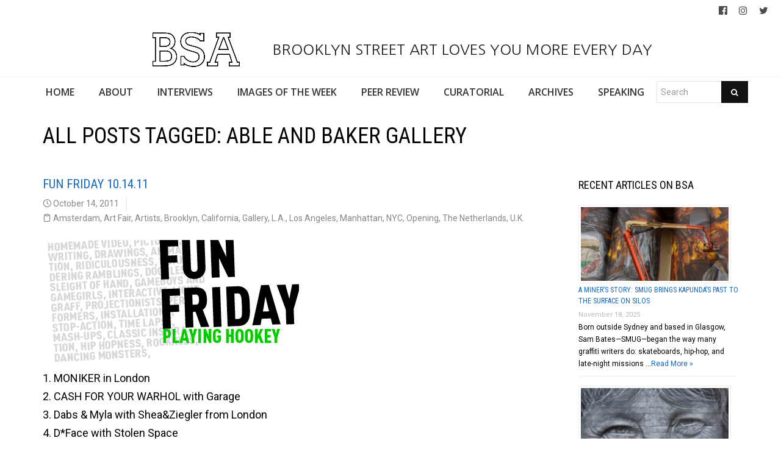

--- FILE ---
content_type: text/html; charset=UTF-8
request_url: https://www.brooklynstreetart.com/tag/able-and-baker-gallery/
body_size: 18019
content:
<!DOCTYPE html>
<html lang="en-US">
    <head>
        <meta charset="UTF-8" />
        <title>Able and Baker Gallery | Brooklyn Street Art</title>
        <meta content="width=device-width, initial-scale=1.0" name="viewport">
        <link rel="pingback" href="https://www.brooklynstreetart.com/theblog/xmlrpc.php" /><meta name='robots' content='max-image-preview:large' />
	<style>img:is([sizes="auto" i], [sizes^="auto," i]) { contain-intrinsic-size: 3000px 1500px }</style>
	<link rel="alternate" type="application/rss+xml" title="Brooklyn Street Art &raquo; Feed" href="https://www.brooklynstreetart.com/feed/" />
<link rel="alternate" type="application/rss+xml" title="Brooklyn Street Art &raquo; Comments Feed" href="https://www.brooklynstreetart.com/comments/feed/" />
<link rel="alternate" type="application/rss+xml" title="Brooklyn Street Art &raquo; Able and Baker Gallery Tag Feed" href="https://www.brooklynstreetart.com/tag/able-and-baker-gallery/feed/" />
<script type="text/javascript">
/* <![CDATA[ */
window._wpemojiSettings = {"baseUrl":"https:\/\/s.w.org\/images\/core\/emoji\/16.0.1\/72x72\/","ext":".png","svgUrl":"https:\/\/s.w.org\/images\/core\/emoji\/16.0.1\/svg\/","svgExt":".svg","source":{"concatemoji":"https:\/\/www.brooklynstreetart.com\/theblog\/wp-includes\/js\/wp-emoji-release.min.js?ver=6.8.3"}};
/*! This file is auto-generated */
!function(s,n){var o,i,e;function c(e){try{var t={supportTests:e,timestamp:(new Date).valueOf()};sessionStorage.setItem(o,JSON.stringify(t))}catch(e){}}function p(e,t,n){e.clearRect(0,0,e.canvas.width,e.canvas.height),e.fillText(t,0,0);var t=new Uint32Array(e.getImageData(0,0,e.canvas.width,e.canvas.height).data),a=(e.clearRect(0,0,e.canvas.width,e.canvas.height),e.fillText(n,0,0),new Uint32Array(e.getImageData(0,0,e.canvas.width,e.canvas.height).data));return t.every(function(e,t){return e===a[t]})}function u(e,t){e.clearRect(0,0,e.canvas.width,e.canvas.height),e.fillText(t,0,0);for(var n=e.getImageData(16,16,1,1),a=0;a<n.data.length;a++)if(0!==n.data[a])return!1;return!0}function f(e,t,n,a){switch(t){case"flag":return n(e,"\ud83c\udff3\ufe0f\u200d\u26a7\ufe0f","\ud83c\udff3\ufe0f\u200b\u26a7\ufe0f")?!1:!n(e,"\ud83c\udde8\ud83c\uddf6","\ud83c\udde8\u200b\ud83c\uddf6")&&!n(e,"\ud83c\udff4\udb40\udc67\udb40\udc62\udb40\udc65\udb40\udc6e\udb40\udc67\udb40\udc7f","\ud83c\udff4\u200b\udb40\udc67\u200b\udb40\udc62\u200b\udb40\udc65\u200b\udb40\udc6e\u200b\udb40\udc67\u200b\udb40\udc7f");case"emoji":return!a(e,"\ud83e\udedf")}return!1}function g(e,t,n,a){var r="undefined"!=typeof WorkerGlobalScope&&self instanceof WorkerGlobalScope?new OffscreenCanvas(300,150):s.createElement("canvas"),o=r.getContext("2d",{willReadFrequently:!0}),i=(o.textBaseline="top",o.font="600 32px Arial",{});return e.forEach(function(e){i[e]=t(o,e,n,a)}),i}function t(e){var t=s.createElement("script");t.src=e,t.defer=!0,s.head.appendChild(t)}"undefined"!=typeof Promise&&(o="wpEmojiSettingsSupports",i=["flag","emoji"],n.supports={everything:!0,everythingExceptFlag:!0},e=new Promise(function(e){s.addEventListener("DOMContentLoaded",e,{once:!0})}),new Promise(function(t){var n=function(){try{var e=JSON.parse(sessionStorage.getItem(o));if("object"==typeof e&&"number"==typeof e.timestamp&&(new Date).valueOf()<e.timestamp+604800&&"object"==typeof e.supportTests)return e.supportTests}catch(e){}return null}();if(!n){if("undefined"!=typeof Worker&&"undefined"!=typeof OffscreenCanvas&&"undefined"!=typeof URL&&URL.createObjectURL&&"undefined"!=typeof Blob)try{var e="postMessage("+g.toString()+"("+[JSON.stringify(i),f.toString(),p.toString(),u.toString()].join(",")+"));",a=new Blob([e],{type:"text/javascript"}),r=new Worker(URL.createObjectURL(a),{name:"wpTestEmojiSupports"});return void(r.onmessage=function(e){c(n=e.data),r.terminate(),t(n)})}catch(e){}c(n=g(i,f,p,u))}t(n)}).then(function(e){for(var t in e)n.supports[t]=e[t],n.supports.everything=n.supports.everything&&n.supports[t],"flag"!==t&&(n.supports.everythingExceptFlag=n.supports.everythingExceptFlag&&n.supports[t]);n.supports.everythingExceptFlag=n.supports.everythingExceptFlag&&!n.supports.flag,n.DOMReady=!1,n.readyCallback=function(){n.DOMReady=!0}}).then(function(){return e}).then(function(){var e;n.supports.everything||(n.readyCallback(),(e=n.source||{}).concatemoji?t(e.concatemoji):e.wpemoji&&e.twemoji&&(t(e.twemoji),t(e.wpemoji)))}))}((window,document),window._wpemojiSettings);
/* ]]> */
</script>
<link rel='stylesheet' id='sbi_styles-css' href='https://www.brooklynstreetart.com/theblog/wp-content/plugins/instagram-feed/css/sbi-styles.min.css?ver=6.9.1' type='text/css' media='all' />
<style id='wp-emoji-styles-inline-css' type='text/css'>

	img.wp-smiley, img.emoji {
		display: inline !important;
		border: none !important;
		box-shadow: none !important;
		height: 1em !important;
		width: 1em !important;
		margin: 0 0.07em !important;
		vertical-align: -0.1em !important;
		background: none !important;
		padding: 0 !important;
	}
</style>
<link rel='stylesheet' id='wp-block-library-css' href='https://www.brooklynstreetart.com/theblog/wp-includes/css/dist/block-library/style.min.css?ver=6.8.3' type='text/css' media='all' />
<style id='classic-theme-styles-inline-css' type='text/css'>
/*! This file is auto-generated */
.wp-block-button__link{color:#fff;background-color:#32373c;border-radius:9999px;box-shadow:none;text-decoration:none;padding:calc(.667em + 2px) calc(1.333em + 2px);font-size:1.125em}.wp-block-file__button{background:#32373c;color:#fff;text-decoration:none}
</style>
<style id='global-styles-inline-css' type='text/css'>
:root{--wp--preset--aspect-ratio--square: 1;--wp--preset--aspect-ratio--4-3: 4/3;--wp--preset--aspect-ratio--3-4: 3/4;--wp--preset--aspect-ratio--3-2: 3/2;--wp--preset--aspect-ratio--2-3: 2/3;--wp--preset--aspect-ratio--16-9: 16/9;--wp--preset--aspect-ratio--9-16: 9/16;--wp--preset--color--black: #000000;--wp--preset--color--cyan-bluish-gray: #abb8c3;--wp--preset--color--white: #ffffff;--wp--preset--color--pale-pink: #f78da7;--wp--preset--color--vivid-red: #cf2e2e;--wp--preset--color--luminous-vivid-orange: #ff6900;--wp--preset--color--luminous-vivid-amber: #fcb900;--wp--preset--color--light-green-cyan: #7bdcb5;--wp--preset--color--vivid-green-cyan: #00d084;--wp--preset--color--pale-cyan-blue: #8ed1fc;--wp--preset--color--vivid-cyan-blue: #0693e3;--wp--preset--color--vivid-purple: #9b51e0;--wp--preset--gradient--vivid-cyan-blue-to-vivid-purple: linear-gradient(135deg,rgba(6,147,227,1) 0%,rgb(155,81,224) 100%);--wp--preset--gradient--light-green-cyan-to-vivid-green-cyan: linear-gradient(135deg,rgb(122,220,180) 0%,rgb(0,208,130) 100%);--wp--preset--gradient--luminous-vivid-amber-to-luminous-vivid-orange: linear-gradient(135deg,rgba(252,185,0,1) 0%,rgba(255,105,0,1) 100%);--wp--preset--gradient--luminous-vivid-orange-to-vivid-red: linear-gradient(135deg,rgba(255,105,0,1) 0%,rgb(207,46,46) 100%);--wp--preset--gradient--very-light-gray-to-cyan-bluish-gray: linear-gradient(135deg,rgb(238,238,238) 0%,rgb(169,184,195) 100%);--wp--preset--gradient--cool-to-warm-spectrum: linear-gradient(135deg,rgb(74,234,220) 0%,rgb(151,120,209) 20%,rgb(207,42,186) 40%,rgb(238,44,130) 60%,rgb(251,105,98) 80%,rgb(254,248,76) 100%);--wp--preset--gradient--blush-light-purple: linear-gradient(135deg,rgb(255,206,236) 0%,rgb(152,150,240) 100%);--wp--preset--gradient--blush-bordeaux: linear-gradient(135deg,rgb(254,205,165) 0%,rgb(254,45,45) 50%,rgb(107,0,62) 100%);--wp--preset--gradient--luminous-dusk: linear-gradient(135deg,rgb(255,203,112) 0%,rgb(199,81,192) 50%,rgb(65,88,208) 100%);--wp--preset--gradient--pale-ocean: linear-gradient(135deg,rgb(255,245,203) 0%,rgb(182,227,212) 50%,rgb(51,167,181) 100%);--wp--preset--gradient--electric-grass: linear-gradient(135deg,rgb(202,248,128) 0%,rgb(113,206,126) 100%);--wp--preset--gradient--midnight: linear-gradient(135deg,rgb(2,3,129) 0%,rgb(40,116,252) 100%);--wp--preset--font-size--small: 13px;--wp--preset--font-size--medium: 20px;--wp--preset--font-size--large: 36px;--wp--preset--font-size--x-large: 42px;--wp--preset--spacing--20: 0.44rem;--wp--preset--spacing--30: 0.67rem;--wp--preset--spacing--40: 1rem;--wp--preset--spacing--50: 1.5rem;--wp--preset--spacing--60: 2.25rem;--wp--preset--spacing--70: 3.38rem;--wp--preset--spacing--80: 5.06rem;--wp--preset--shadow--natural: 6px 6px 9px rgba(0, 0, 0, 0.2);--wp--preset--shadow--deep: 12px 12px 50px rgba(0, 0, 0, 0.4);--wp--preset--shadow--sharp: 6px 6px 0px rgba(0, 0, 0, 0.2);--wp--preset--shadow--outlined: 6px 6px 0px -3px rgba(255, 255, 255, 1), 6px 6px rgba(0, 0, 0, 1);--wp--preset--shadow--crisp: 6px 6px 0px rgba(0, 0, 0, 1);}:where(.is-layout-flex){gap: 0.5em;}:where(.is-layout-grid){gap: 0.5em;}body .is-layout-flex{display: flex;}.is-layout-flex{flex-wrap: wrap;align-items: center;}.is-layout-flex > :is(*, div){margin: 0;}body .is-layout-grid{display: grid;}.is-layout-grid > :is(*, div){margin: 0;}:where(.wp-block-columns.is-layout-flex){gap: 2em;}:where(.wp-block-columns.is-layout-grid){gap: 2em;}:where(.wp-block-post-template.is-layout-flex){gap: 1.25em;}:where(.wp-block-post-template.is-layout-grid){gap: 1.25em;}.has-black-color{color: var(--wp--preset--color--black) !important;}.has-cyan-bluish-gray-color{color: var(--wp--preset--color--cyan-bluish-gray) !important;}.has-white-color{color: var(--wp--preset--color--white) !important;}.has-pale-pink-color{color: var(--wp--preset--color--pale-pink) !important;}.has-vivid-red-color{color: var(--wp--preset--color--vivid-red) !important;}.has-luminous-vivid-orange-color{color: var(--wp--preset--color--luminous-vivid-orange) !important;}.has-luminous-vivid-amber-color{color: var(--wp--preset--color--luminous-vivid-amber) !important;}.has-light-green-cyan-color{color: var(--wp--preset--color--light-green-cyan) !important;}.has-vivid-green-cyan-color{color: var(--wp--preset--color--vivid-green-cyan) !important;}.has-pale-cyan-blue-color{color: var(--wp--preset--color--pale-cyan-blue) !important;}.has-vivid-cyan-blue-color{color: var(--wp--preset--color--vivid-cyan-blue) !important;}.has-vivid-purple-color{color: var(--wp--preset--color--vivid-purple) !important;}.has-black-background-color{background-color: var(--wp--preset--color--black) !important;}.has-cyan-bluish-gray-background-color{background-color: var(--wp--preset--color--cyan-bluish-gray) !important;}.has-white-background-color{background-color: var(--wp--preset--color--white) !important;}.has-pale-pink-background-color{background-color: var(--wp--preset--color--pale-pink) !important;}.has-vivid-red-background-color{background-color: var(--wp--preset--color--vivid-red) !important;}.has-luminous-vivid-orange-background-color{background-color: var(--wp--preset--color--luminous-vivid-orange) !important;}.has-luminous-vivid-amber-background-color{background-color: var(--wp--preset--color--luminous-vivid-amber) !important;}.has-light-green-cyan-background-color{background-color: var(--wp--preset--color--light-green-cyan) !important;}.has-vivid-green-cyan-background-color{background-color: var(--wp--preset--color--vivid-green-cyan) !important;}.has-pale-cyan-blue-background-color{background-color: var(--wp--preset--color--pale-cyan-blue) !important;}.has-vivid-cyan-blue-background-color{background-color: var(--wp--preset--color--vivid-cyan-blue) !important;}.has-vivid-purple-background-color{background-color: var(--wp--preset--color--vivid-purple) !important;}.has-black-border-color{border-color: var(--wp--preset--color--black) !important;}.has-cyan-bluish-gray-border-color{border-color: var(--wp--preset--color--cyan-bluish-gray) !important;}.has-white-border-color{border-color: var(--wp--preset--color--white) !important;}.has-pale-pink-border-color{border-color: var(--wp--preset--color--pale-pink) !important;}.has-vivid-red-border-color{border-color: var(--wp--preset--color--vivid-red) !important;}.has-luminous-vivid-orange-border-color{border-color: var(--wp--preset--color--luminous-vivid-orange) !important;}.has-luminous-vivid-amber-border-color{border-color: var(--wp--preset--color--luminous-vivid-amber) !important;}.has-light-green-cyan-border-color{border-color: var(--wp--preset--color--light-green-cyan) !important;}.has-vivid-green-cyan-border-color{border-color: var(--wp--preset--color--vivid-green-cyan) !important;}.has-pale-cyan-blue-border-color{border-color: var(--wp--preset--color--pale-cyan-blue) !important;}.has-vivid-cyan-blue-border-color{border-color: var(--wp--preset--color--vivid-cyan-blue) !important;}.has-vivid-purple-border-color{border-color: var(--wp--preset--color--vivid-purple) !important;}.has-vivid-cyan-blue-to-vivid-purple-gradient-background{background: var(--wp--preset--gradient--vivid-cyan-blue-to-vivid-purple) !important;}.has-light-green-cyan-to-vivid-green-cyan-gradient-background{background: var(--wp--preset--gradient--light-green-cyan-to-vivid-green-cyan) !important;}.has-luminous-vivid-amber-to-luminous-vivid-orange-gradient-background{background: var(--wp--preset--gradient--luminous-vivid-amber-to-luminous-vivid-orange) !important;}.has-luminous-vivid-orange-to-vivid-red-gradient-background{background: var(--wp--preset--gradient--luminous-vivid-orange-to-vivid-red) !important;}.has-very-light-gray-to-cyan-bluish-gray-gradient-background{background: var(--wp--preset--gradient--very-light-gray-to-cyan-bluish-gray) !important;}.has-cool-to-warm-spectrum-gradient-background{background: var(--wp--preset--gradient--cool-to-warm-spectrum) !important;}.has-blush-light-purple-gradient-background{background: var(--wp--preset--gradient--blush-light-purple) !important;}.has-blush-bordeaux-gradient-background{background: var(--wp--preset--gradient--blush-bordeaux) !important;}.has-luminous-dusk-gradient-background{background: var(--wp--preset--gradient--luminous-dusk) !important;}.has-pale-ocean-gradient-background{background: var(--wp--preset--gradient--pale-ocean) !important;}.has-electric-grass-gradient-background{background: var(--wp--preset--gradient--electric-grass) !important;}.has-midnight-gradient-background{background: var(--wp--preset--gradient--midnight) !important;}.has-small-font-size{font-size: var(--wp--preset--font-size--small) !important;}.has-medium-font-size{font-size: var(--wp--preset--font-size--medium) !important;}.has-large-font-size{font-size: var(--wp--preset--font-size--large) !important;}.has-x-large-font-size{font-size: var(--wp--preset--font-size--x-large) !important;}
:where(.wp-block-post-template.is-layout-flex){gap: 1.25em;}:where(.wp-block-post-template.is-layout-grid){gap: 1.25em;}
:where(.wp-block-columns.is-layout-flex){gap: 2em;}:where(.wp-block-columns.is-layout-grid){gap: 2em;}
:root :where(.wp-block-pullquote){font-size: 1.5em;line-height: 1.6;}
</style>
<link rel='stylesheet' id='caxton-front-css' href='https://www.brooklynstreetart.com/theblog/wp-content/plugins/caxton/assets/front.css?ver=1.30.0' type='text/css' media='all' />
<link rel='stylesheet' id='wppopups-base-css' href='https://www.brooklynstreetart.com/theblog/wp-content/plugins/wp-popups-lite/src/assets/css/wppopups-base.css?ver=2.2.0.3' type='text/css' media='all' />
<link rel='stylesheet' id='parent-style-css' href='https://www.brooklynstreetart.com/theblog/wp-content/themes/lambda-child/style.css?ver=6.8.3' type='text/css' media='all' />
<link rel='stylesheet' id='lambda-bootstrap-css' href='https://www.brooklynstreetart.com/theblog/wp-content/themes/lambda/assets/css/bootstrap.min.css?ver=6.8.3' type='text/css' media='all' />
<link rel='stylesheet' id='mediaelement-css' href='https://www.brooklynstreetart.com/theblog/wp-includes/js/mediaelement/mediaelementplayer-legacy.min.css?ver=4.2.17' type='text/css' media='all' />
<link rel='stylesheet' id='wp-mediaelement-css' href='https://www.brooklynstreetart.com/theblog/wp-includes/js/mediaelement/wp-mediaelement.min.css?ver=6.8.3' type='text/css' media='all' />
<link rel='stylesheet' id='lambda-theme-css' href='https://www.brooklynstreetart.com/theblog/wp-content/themes/lambda/assets/css/theme.min.css?ver=6.8.3' type='text/css' media='all' />
<link rel='stylesheet' id='lambda-vc-frontend-css' href='https://www.brooklynstreetart.com/theblog/wp-content/themes/lambda/inc/assets/stylesheets/visual-composer/vc-frontend.css?ver=6.8.3' type='text/css' media='all' />
<link rel='stylesheet' id='lambda-theme-stack-css' href='https://www.brooklynstreetart.com/theblog/wp-content/uploads/lambda/stack-113021.css?ver=6.8.3' type='text/css' media='all' />
<link rel='stylesheet' id='recent-posts-widget-with-thumbnails-public-style-css' href='https://www.brooklynstreetart.com/theblog/wp-content/plugins/recent-posts-widget-with-thumbnails/public.css?ver=7.1.1' type='text/css' media='all' />
<!--n2css--><!--n2js--><script type="text/javascript" src="https://www.brooklynstreetart.com/theblog/wp-includes/js/jquery/jquery.min.js?ver=3.7.1" id="jquery-core-js"></script>
<script type="text/javascript" src="https://www.brooklynstreetart.com/theblog/wp-includes/js/jquery/jquery-migrate.min.js?ver=3.4.1" id="jquery-migrate-js"></script>
<script type="text/javascript" src="https://www.brooklynstreetart.com/theblog/wp-content/themes/lambda-child/js/extended.js?ver=1.0" id="extended-functions-js"></script>
<script type="text/javascript" src="https://www.brooklynstreetart.com/theblog/wp-content/plugins/related-posts-thumbnails/assets/js/front.min.js?ver=4.3.1" id="rpt_front_style-js"></script>
<script type="text/javascript" src="https://www.brooklynstreetart.com/theblog/wp-content/plugins/related-posts-thumbnails/assets/js/lazy-load.js?ver=4.3.1" id="rpt-lazy-load-js"></script>
<link rel="https://api.w.org/" href="https://www.brooklynstreetart.com/wp-json/" /><link rel="alternate" title="JSON" type="application/json" href="https://www.brooklynstreetart.com/wp-json/wp/v2/tags/7510" /><link rel="EditURI" type="application/rsd+xml" title="RSD" href="https://www.brooklynstreetart.com/theblog/xmlrpc.php?rsd" />
<meta name="generator" content="WordPress 6.8.3" />
        <style>
            #related_posts_thumbnails li {
                border-right: 1px solid #dddddd;
                background-color: #ffffff            }

            #related_posts_thumbnails li:hover {
                background-color: #eeeeee;
            }

            .relpost_content {
                font-size: 18px;
                color: #333333;
            }

            .relpost-block-single {
                background-color: #ffffff;
                border-right: 1px solid #dddddd;
                border-left: 1px solid #dddddd;
                margin-right: -1px;
            }

            .relpost-block-single:hover {
                background-color: #eeeeee;
            }
        </style>

        <style type="text/css" id="spu-css-180615" class="spu-css">		#spu-bg-180615 {
			background-color: rgba(115, 86, 86, 0.33);
		}

		#spu-180615 .spu-close {
			font-size: 40px;
			color: rgb(255, 255, 255);
			text-shadow: 0 1px 0 #000;
		}

		#spu-180615 .spu-close:hover {
			color: #000;
		}

		#spu-180615 {
			background-color: rgb(31, 146, 218);
			max-width: 350px;
			border-radius: 0px;
			
					height: auto;
					box-shadow:  0px 0px 0px 0px rgb(25, 85, 234);
				}

		#spu-180615 .spu-container {
					border: 3px solid;
			border-color: rgb(251, 253, 255);
			border-radius: 0px;
			margin: 15px;
					padding: 10px;
			height: calc(100% - 30px);
		}
		.wpforms-field-label, .wpforms-field-sublabel {color: white !important;}						</style>
		<link rel="icon" href="https://www.brooklynstreetart.com/theblog/wp-content/uploads/2018/11/cropped-BSA-LOGO-BLACK-2013-512-square-no-url-32x32.jpg" sizes="32x32" />
<link rel="icon" href="https://www.brooklynstreetart.com/theblog/wp-content/uploads/2018/11/cropped-BSA-LOGO-BLACK-2013-512-square-no-url-192x192.jpg" sizes="192x192" />
<link rel="apple-touch-icon" href="https://www.brooklynstreetart.com/theblog/wp-content/uploads/2018/11/cropped-BSA-LOGO-BLACK-2013-512-square-no-url-180x180.jpg" />
<meta name="msapplication-TileImage" content="https://www.brooklynstreetart.com/theblog/wp-content/uploads/2018/11/cropped-BSA-LOGO-BLACK-2013-512-square-no-url-270x270.jpg" />
<link href="//fonts.googleapis.com/css?family=Roboto:400%7CRoboto+Condensed:700,400%7CNanum+Gothic%7COpen+Sans:600&amp;subset=latin,latin,latin,latin" rel="stylesheet" type="text/css">    </head>
    <body class="archive tag tag-able-and-baker-gallery tag-7510 wp-theme-lambda wp-child-theme-lambda-child pace-on pace-minimal">
        <div class="pace-overlay"></div>
        <div class="top-bar ">
    <div class="container-fullwidth">
        <div class="top top-left">
                    </div>
        <div class="top top-right">
            <div id="oxywidgetsocial-2" class="sidebar-widget text-right small-screen-center widget_social"><ul class="unstyled inline social-icons social-simple social-normal"><li><a target="_blank" data-iconcolor="#3b9999" href="https://www.facebook.com/BrooklynStreetArtFanPage/"><i class="fa fa-facebook-official"></i></a></li><li><a target="_blank" data-iconcolor="#634d40" href="https://www.instagram.com/bkstreetart/"><i class="fa fa-instagram"></i></a></li><li><a target="_blank" data-iconcolor="#00acee" href="https://twitter.com/bkstreetart"><i class="fa fa-twitter"></i></a></li></ul></div>        </div>
    </div>
</div>
<div id="masthead" class="menu navbar navbar-static-top header-logo-center-menu-below oxy-mega-menu navbar-not-sticky navbar-mobile-stuck text-none" role="banner">
    <div class="logo-navbar container-logo">
        <div class="container-fullwidth">
            <div class="navbar-header">
                <button type="button" class="navbar-toggle collapsed" data-toggle="collapse" data-target=".main-navbar">
                    <span class="icon-bar"></span>
                    <span class="icon-bar"></span>
                    <span class="icon-bar"></span>
                </button>
                <a href="https://www.brooklynstreetart.com" class="navbar-brand">
            <img src="https://www.brooklynstreetart.com/theblog/wp-content/uploads/2019/01/BSA-LOGO-BLACK-OUTLINES-NO-URL-centered-within-margin-frame-2019.jpg" alt="Brooklyn Street Art">
         BROOKLYN STREET ART LOVES YOU MORE EVERY DAY</a>
                <div class="logo-sidebar">
                                    </div>
            </div>
        </div>
    </div>
    <div class="container-fullwidth">
        <div class="nav-container clearfix">
            <nav class="collapse navbar-collapse main-navbar" role="navigation">
                <div class="menu-container"><ul id="menu-main-navigation" class="nav navbar-nav"><li id="menu-item-113038" class="menu-item menu-item-type-post_type menu-item-object-page menu-item-home menu-item-113038"><a href="https://www.brooklynstreetart.com/">HOME</a></li>
<li id="menu-item-113216" class="menu-item menu-item-type-post_type menu-item-object-page menu-item-113216"><a href="https://www.brooklynstreetart.com/new-about-bsa/">ABOUT</a></li>
<li id="menu-item-113050" class="menu-item menu-item-type-post_type menu-item-object-page menu-item-113050"><a href="https://www.brooklynstreetart.com/interviews/">INTERVIEWS</a></li>
<li id="menu-item-113114" class="menu-item menu-item-type-post_type menu-item-object-page menu-item-113114"><a href="https://www.brooklynstreetart.com/bsa-images-of-the-week/">IMAGES OF THE WEEK</a></li>
<li id="menu-item-113217" class="menu-item menu-item-type-post_type menu-item-object-page menu-item-113217"><a href="https://www.brooklynstreetart.com/peer-review/">PEER REVIEW</a></li>
<li id="menu-item-113325" class="menu-item menu-item-type-post_type menu-item-object-page menu-item-113325"><a href="https://www.brooklynstreetart.com/curatorial/">CURATORIAL</a></li>
<li id="menu-item-113329" class="menu-item menu-item-type-post_type menu-item-object-page menu-item-113329"><a href="https://www.brooklynstreetart.com/archives/">ARCHIVES</a></li>
<li id="menu-item-113323" class="menu-item menu-item-type-post_type menu-item-object-page menu-item-113323"><a href="https://www.brooklynstreetart.com/lectures-panels-multimedia/">SPEAKING</a></li>
<li><form role="search" method="get" id="searchform" action="https://www.brooklynstreetart.com/"><div class="input-group"><input type="text" value="" name="s" id="s" class="form-control" placeholder="Search"/><span class="input-group-btn"><button class="btn btn-primary" type="submit" id="searchsubmit" value="Search"><i class="fa fa-search"></i></button></span></div></form></li></ul></div><div class="menu-sidebar">
    </div>
            </nav>
        </div>
    </div>
</div>        <div id="content" role="main"><section class="section  text-normal section-text-no-shadow section-inner-no-shadow section-normal section-opaque" >
    
    <div class="background-overlay grid-overlay-0 " style="background-color: rgba(0,0,0,0);"></div>

    <div class="container container-vertical-default">
        <div class="row vertical-default">
            <header class="blog-header small-screen-center text-normal col-md-12">
    <h1 class="text-left  element-top-20 element-bottom-20 text-normal normal default" data-os-animation="none" data-os-animation-delay="0s" >
    All posts tagged: Able and Baker Gallery</h1>    
</header>
        </div>
    </div>
</section><section class="section">
    <div class="container">
        <div class="row element-top-20 element-bottom-20">
            <div class="col-md-9 blog-list-layout-normal">
                <article id="post-25427" class="post-25427 post type-post status-publish format-standard hentry category-amsterdam-the-netherlands category-art-fair category-artists category-brooklyn category-california category-gallery category-la category-los-angeles-california category-manhattan category-nyc category-opening category-the-netherlands category-uk tag-able-and-baker-gallery tag-aiko tag-amsterdam tag-andenken-gallery tag-ben-aine tag-brooklyn-street-art tag-ca tag-cash-for-your-warhol tag-cologne tag-dabs tag-dabs-and-myla tag-daniel-garcia tag-dface tag-hargo tag-herakut tag-how tag-how-and-nosm tag-jaime-rojo tag-known-gallery tag-london tag-los-angeles tag-moma tag-moniker-international-art-fair tag-myla tag-nosm tag-ok-enough-goodbye tag-pandemic-gallery tag-pure-evil tag-pure-evil-gallery tag-rania-attieh tag-rero tag-roa tag-shea-ziegler-gallery tag-steven-p-harrington tag-stolen-space-gallery tag-the-garage-gallery tag-uk tag-word-to-mother tag-wrona">
    
    
            <header class="post-head small-screen-center">
            <h2 class="post-title">
            <a href="https://www.brooklynstreetart.com/2011/10/14/fun-friday-10-14-11/" title="Permalink to Fun Friday 10.14.11" rel="bookmark">
                Fun Friday 10.14.11            </a>
                    </h2>
    
            <div class="post-details">
    <span class="post-date">
        <i class="icon-clock"></i>
        October 14, 2011    </span>
    <span class="post-category">
        <i class="icon-clipboard"></i>
        <a href="https://www.brooklynstreetart.com/category/the-netherlands/amsterdam-the-netherlands/" rel="tag">Amsterdam</a>, <a href="https://www.brooklynstreetart.com/category/art-fair/" rel="tag">Art Fair</a>, <a href="https://www.brooklynstreetart.com/category/artists/" rel="tag">Artists</a>, <a href="https://www.brooklynstreetart.com/category/nyc/brooklyn/" rel="tag">Brooklyn</a>, <a href="https://www.brooklynstreetart.com/category/california/" rel="tag">California</a>, <a href="https://www.brooklynstreetart.com/category/gallery/" rel="tag">Gallery</a>, <a href="https://www.brooklynstreetart.com/category/la/" rel="tag">L.A.</a>, <a href="https://www.brooklynstreetart.com/category/california/los-angeles-california/" rel="tag">Los Angeles</a>, <a href="https://www.brooklynstreetart.com/category/nyc/manhattan/" rel="tag">Manhattan</a>, <a href="https://www.brooklynstreetart.com/category/nyc/" rel="tag">NYC</a>, <a href="https://www.brooklynstreetart.com/category/opening/" rel="tag">Opening</a>, <a href="https://www.brooklynstreetart.com/category/the-netherlands/" rel="tag">The Netherlands</a>, <a href="https://www.brooklynstreetart.com/category/uk/" rel="tag">U.K.</a>    </span>
</div>    </header>    
    <div class="post-body">
        <h1><a href="http://www.brooklynstreetart.com/theblog/wp-content/uploads/2009/11/Fun-Friday.jpg"><img fetchpriority="high" decoding="async" class="alignnone size-full wp-image-5830" style=" margin-right: 320px;" title="Fun-Friday" src="http://www.brooklynstreetart.com/theblog/wp-content/uploads/2009/11/Fun-Friday.jpg" alt="Fun-Friday" width="420" height="200" /></a></h1>
<p>1. MONIKER in London<br />
2. CASH FOR YOUR WARHOL with Garage<br />
3. Dabs &amp; Myla with Shea&amp;Ziegler from London<br />
4. D*Face with Stolen Space<br />
5. Able and Baker Gallery from Cologne: Ben Aine. ROA. Pure Evil. Herakut. Rero.<br />
6. AIKO with Andenken Gallery from Amsterdam<br />
7. AIKO Solo Show at PURE EVIL (London)<br />
8. Word to Mother solo show &#8220;Essence of Adolescence&#8221; Friday Stolen Space Gallery<br />
9. &#8220;Ok, Enough, Goodbye&#8221;, film at MOMA<br />
10. How and Nosm solo show &#8220;Achtung!&#8221; Saturday at Known Gallery (LA)<br />
11. WRONA at Pandemic Saturday (Brooklyn)</p>
<h1>MONIKER in London</h1>
<p><a href="http://www.brooklynstreetart.com/theblog/wp-content/uploads/2011/10/brooklyn-street-art-moniker-art-fair-carmichael-gallery.jpg"><img decoding="async" class="alignnone size-full wp-image-25422" title="brooklyn-street-art-moniker-art-fair-carmichael-gallery" src="http://www.brooklynstreetart.com/theblog/wp-content/uploads/2011/10/brooklyn-street-art-moniker-art-fair-carmichael-gallery.jpg" alt="brooklyn-street-art-moniker-art-fair-carmichael-gallery" width="289" height="120" srcset="https://www.brooklynstreetart.com/theblog/wp-content/uploads/2011/10/brooklyn-street-art-moniker-art-fair-carmichael-gallery.jpg 740w, https://www.brooklynstreetart.com/theblog/wp-content/uploads/2011/10/brooklyn-street-art-moniker-art-fair-carmichael-gallery-400x166.jpg 400w, https://www.brooklynstreetart.com/theblog/wp-content/uploads/2011/10/brooklyn-street-art-moniker-art-fair-carmichael-gallery-480x199.jpg 480w" sizes="(max-width: 289px) 100vw, 289px" /></a></p>
<p>Let&#8217;s all head to Shoreditch in East London this weekend for the Moniker International Art Fair, where there will be new stuff from a bunch of Street Artists . In addition, some of the galleries at the fair are having openings back home. Here are some of the exhibitors to help you find your way:</p>
<h2><span style="color: #003300;">CASH FOR YOUR WARHOL with Garage<br />
</span></h2>
<p><a href="http://www.brooklynstreetart.com/theblog/wp-content/uploads/2011/10/brooklyn-street-art-WEB-cash-for-your-warhol-jaime-rojo-12-10.JPG"><img decoding="async" class="alignnone size-full wp-image-25457" style="margin-top: 20px; margin-bottom: 10px;" title="brooklyn-street-art-WEB-cash-for-your-warhol-jaime-rojo-12-10" src="http://www.brooklynstreetart.com/theblog/wp-content/uploads/2011/10/brooklyn-street-art-WEB-cash-for-your-warhol-jaime-rojo-12-10.JPG" alt="brooklyn-street-art-WEB-cash-for-your-warhol-jaime-rojo-12-10" width="740" height="450" srcset="https://www.brooklynstreetart.com/theblog/wp-content/uploads/2011/10/brooklyn-street-art-WEB-cash-for-your-warhol-jaime-rojo-12-10.JPG 740w, https://www.brooklynstreetart.com/theblog/wp-content/uploads/2011/10/brooklyn-street-art-WEB-cash-for-your-warhol-jaime-rojo-12-10-400x243.jpg 400w, https://www.brooklynstreetart.com/theblog/wp-content/uploads/2011/10/brooklyn-street-art-WEB-cash-for-your-warhol-jaime-rojo-12-10-480x291.jpg 480w" sizes="(max-width: 740px) 100vw, 740px" /></a></p>
<p><a href="http://www.brooklynstreetart.com/theblog/wp-content/uploads/2011/10/brooklyn-street-art-the-garage-gallery-logo.jpg"><img loading="lazy" decoding="async" class="alignnone size-full wp-image-25433" title="brooklyn-street-art-the-garage-gallery-logo" src="http://www.brooklynstreetart.com/theblog/wp-content/uploads/2011/10/brooklyn-street-art-the-garage-gallery-logo.jpg" alt="brooklyn-street-art-the-garage-gallery-logo" width="276" height="74" srcset="https://www.brooklynstreetart.com/theblog/wp-content/uploads/2011/10/brooklyn-street-art-the-garage-gallery-logo.jpg 740w, https://www.brooklynstreetart.com/theblog/wp-content/uploads/2011/10/brooklyn-street-art-the-garage-gallery-logo-400x107.jpg 400w, https://www.brooklynstreetart.com/theblog/wp-content/uploads/2011/10/brooklyn-street-art-the-garage-gallery-logo-480x129.jpg 480w" sizes="auto, (max-width: 276px) 100vw, 276px" /></a></p>
<h4>Cash For Your Warhol. (photo © Jaime Rojo)</h4>
<h2><span style="color: #003300;">Dabs &amp; Myla with Shea&amp;Ziegler from London<br />
</span></h2>
<p><span style="color: #003300;"><a href="http://www.brooklynstreetart.com/theblog/wp-content/uploads/2011/10/brooklyn-street-art-WEB-dabs-and-myla-jaime-rojo-thinkspace-gallery-08-11-3-web2.jpg"><img loading="lazy" decoding="async" class="alignnone size-full wp-image-25460" style="margin-top: 20px; margin-bottom: 10px;" title="brooklyn-street-art-WEB-dabs-and-myla-jaime-rojo-thinkspace-gallery-08-11-3-web" src="http://www.brooklynstreetart.com/theblog/wp-content/uploads/2011/10/brooklyn-street-art-WEB-dabs-and-myla-jaime-rojo-thinkspace-gallery-08-11-3-web2.jpg" alt="brooklyn-street-art-WEB-dabs-and-myla-jaime-rojo-thinkspace-gallery-08-11-3-web" width="740" height="387" srcset="https://www.brooklynstreetart.com/theblog/wp-content/uploads/2011/10/brooklyn-street-art-WEB-dabs-and-myla-jaime-rojo-thinkspace-gallery-08-11-3-web2.jpg 740w, https://www.brooklynstreetart.com/theblog/wp-content/uploads/2011/10/brooklyn-street-art-WEB-dabs-and-myla-jaime-rojo-thinkspace-gallery-08-11-3-web2-400x209.jpg 400w, https://www.brooklynstreetart.com/theblog/wp-content/uploads/2011/10/brooklyn-street-art-WEB-dabs-and-myla-jaime-rojo-thinkspace-gallery-08-11-3-web2-480x251.jpg 480w" sizes="auto, (max-width: 740px) 100vw, 740px" /></a><br />
</span></p>
<p><span style="color: #003300;"><br />
</span></p>
<p><a href="http://www.brooklynstreetart.com/theblog/wp-content/uploads/2011/10/brooklyn-street-art-moniker-art-fair-dabs-and-myla-shea-ziegler-logo.jpg"><img loading="lazy" decoding="async" class="alignnone size-full wp-image-25432" title="brooklyn-street-art-moniker-art-fair-dabs-and-myla-shea-ziegler-logo" src="http://www.brooklynstreetart.com/theblog/wp-content/uploads/2011/10/brooklyn-street-art-moniker-art-fair-dabs-and-myla-shea-ziegler-logo.jpg" alt="brooklyn-street-art-moniker-art-fair-dabs-and-myla-shea-ziegler-logo" width="201" height="57" srcset="https://www.brooklynstreetart.com/theblog/wp-content/uploads/2011/10/brooklyn-street-art-moniker-art-fair-dabs-and-myla-shea-ziegler-logo.jpg 740w, https://www.brooklynstreetart.com/theblog/wp-content/uploads/2011/10/brooklyn-street-art-moniker-art-fair-dabs-and-myla-shea-ziegler-logo-400x115.jpg 400w, https://www.brooklynstreetart.com/theblog/wp-content/uploads/2011/10/brooklyn-street-art-moniker-art-fair-dabs-and-myla-shea-ziegler-logo-480x138.jpg 480w" sizes="auto, (max-width: 201px) 100vw, 201px" /></a></p>
<h4>Image from Dabs and Myla in Los Angeles at ThinkSpace Gallery 2011 (photo © Jaime Rojo)</h4>
<h2><span style="color: #003300;">D*Face with Stolen Space </span></h2>
<p><span style="color: #003300;"><a href="http://www.brooklynstreetart.com/theblog/wp-content/uploads/2011/10/brooklyn-street-art-WEB-dface-jaime-rojo-corey-helford-gallery-los-angeles-04-11-1-web.jpg"><img loading="lazy" decoding="async" class="alignnone size-full wp-image-25461" style="margin-top: 20px; margin-bottom: 10px;" title="brooklyn-street-art-WEB-dface-jaime-rojo-corey-helford-gallery-los-angeles-04-11-1-web" src="http://www.brooklynstreetart.com/theblog/wp-content/uploads/2011/10/brooklyn-street-art-WEB-dface-jaime-rojo-corey-helford-gallery-los-angeles-04-11-1-web.jpg" alt="brooklyn-street-art-WEB-dface-jaime-rojo-corey-helford-gallery-los-angeles-04-11-1-web" width="740" height="386" srcset="https://www.brooklynstreetart.com/theblog/wp-content/uploads/2011/10/brooklyn-street-art-WEB-dface-jaime-rojo-corey-helford-gallery-los-angeles-04-11-1-web.jpg 740w, https://www.brooklynstreetart.com/theblog/wp-content/uploads/2011/10/brooklyn-street-art-WEB-dface-jaime-rojo-corey-helford-gallery-los-angeles-04-11-1-web-400x208.jpg 400w, https://www.brooklynstreetart.com/theblog/wp-content/uploads/2011/10/brooklyn-street-art-WEB-dface-jaime-rojo-corey-helford-gallery-los-angeles-04-11-1-web-480x250.jpg 480w" sizes="auto, (max-width: 740px) 100vw, 740px" /></a><br />
</span></p>
<h4><a href="http://www.brooklynstreetart.com/theblog/wp-content/uploads/2011/10/brooklyn-street-art-stolen-space-gallery-logo.jpg"><img loading="lazy" decoding="async" class="alignnone size-full wp-image-25431" title="brooklyn-street-art-stolen-space-gallery-logo" src="http://www.brooklynstreetart.com/theblog/wp-content/uploads/2011/10/brooklyn-street-art-stolen-space-gallery-logo.jpg" alt="brooklyn-street-art-stolen-space-gallery-logo" width="239" height="60" srcset="https://www.brooklynstreetart.com/theblog/wp-content/uploads/2011/10/brooklyn-street-art-stolen-space-gallery-logo.jpg 740w, https://www.brooklynstreetart.com/theblog/wp-content/uploads/2011/10/brooklyn-street-art-stolen-space-gallery-logo-400x100.jpg 400w, https://www.brooklynstreetart.com/theblog/wp-content/uploads/2011/10/brooklyn-street-art-stolen-space-gallery-logo-480x120.jpg 480w" sizes="auto, (max-width: 239px) 100vw, 239px" /></a> Stolen Space Gallery will be having a print release of ‘Going Nowhere Fast’ By D*Face on Saturday 15th at 11 am at Moniker Art Fair.</h4>
<h4>Image of D*Face in Los Angeles 2011 (photo © Jaime Rojo)</h4>
<h2><span style="color: #003300;">Able and Baker Gallery from Cologne: Ben Aine. ROA. Pure Evil. Herakut. Rero.</span></h2>
<p><a href="http://www.brooklynstreetart.com/theblog/wp-content/uploads/2011/10/brooklyn-street-art-Able-and-Baker-Gallery-MONIKER-copyright-Jaime-Rojo.jpg"><img loading="lazy" decoding="async" class="alignnone size-full wp-image-25465" style="margin-top: 20px; margin-bottom: 10px;" title="brooklyn-street-art-Able-and-Baker-Gallery-MONIKER-copyright-Jaime-Rojo" src="http://www.brooklynstreetart.com/theblog/wp-content/uploads/2011/10/brooklyn-street-art-Able-and-Baker-Gallery-MONIKER-copyright-Jaime-Rojo.jpg" alt="brooklyn-street-art-Able-and-Baker-Gallery-MONIKER-copyright-Jaime-Rojo" width="740" height="413" srcset="https://www.brooklynstreetart.com/theblog/wp-content/uploads/2011/10/brooklyn-street-art-Able-and-Baker-Gallery-MONIKER-copyright-Jaime-Rojo.jpg 740w, https://www.brooklynstreetart.com/theblog/wp-content/uploads/2011/10/brooklyn-street-art-Able-and-Baker-Gallery-MONIKER-copyright-Jaime-Rojo-400x223.jpg 400w, https://www.brooklynstreetart.com/theblog/wp-content/uploads/2011/10/brooklyn-street-art-Able-and-Baker-Gallery-MONIKER-copyright-Jaime-Rojo-480x267.jpg 480w" sizes="auto, (max-width: 740px) 100vw, 740px" /></a></p>
<p><a href="http://www.brooklynstreetart.com/theblog/wp-content/uploads/2011/10/brooklyn-street-art-able-and-baker-gallery-logo.jpg"><img loading="lazy" decoding="async" class="alignnone size-full wp-image-25434" title="brooklyn-street-art-able-and-baker-gallery-logo" src="http://www.brooklynstreetart.com/theblog/wp-content/uploads/2011/10/brooklyn-street-art-able-and-baker-gallery-logo.jpg" alt="brooklyn-street-art-able-and-baker-gallery-logo" width="235" height="81" srcset="https://www.brooklynstreetart.com/theblog/wp-content/uploads/2011/10/brooklyn-street-art-able-and-baker-gallery-logo.jpg 740w, https://www.brooklynstreetart.com/theblog/wp-content/uploads/2011/10/brooklyn-street-art-able-and-baker-gallery-logo-400x138.jpg 400w, https://www.brooklynstreetart.com/theblog/wp-content/uploads/2011/10/brooklyn-street-art-able-and-baker-gallery-logo-480x166.jpg 480w" sizes="auto, (max-width: 235px) 100vw, 235px" /></a></p>
<h4>Image of Herakut in Los Angeles, CA (photo © Jaime Rojo)</h4>
<h2><span style="color: #003300;">AIKO with Andenken Gallery from Amsterdam</span></h2>
<p><span style="color: #003300;"><a href="http://www.brooklynstreetart.com/theblog/wp-content/uploads/2011/10/brooklyn-street-art-WEB-AIKO-Andenken-Gallery-MONIKER-copyright-Jaime-Rojo.jpg"><img loading="lazy" decoding="async" class="alignnone size-full wp-image-25466" style="margin-top: 20px; margin-bottom: 10px;" title="brooklyn-street-art-WEB-AIKO-Andenken-Gallery-MONIKER-copyright-Jaime-Rojo" src="http://www.brooklynstreetart.com/theblog/wp-content/uploads/2011/10/brooklyn-street-art-WEB-AIKO-Andenken-Gallery-MONIKER-copyright-Jaime-Rojo.jpg" alt="brooklyn-street-art-WEB-AIKO-Andenken-Gallery-MONIKER-copyright-Jaime-Rojo" width="740" height="450" srcset="https://www.brooklynstreetart.com/theblog/wp-content/uploads/2011/10/brooklyn-street-art-WEB-AIKO-Andenken-Gallery-MONIKER-copyright-Jaime-Rojo.jpg 740w, https://www.brooklynstreetart.com/theblog/wp-content/uploads/2011/10/brooklyn-street-art-WEB-AIKO-Andenken-Gallery-MONIKER-copyright-Jaime-Rojo-400x243.jpg 400w, https://www.brooklynstreetart.com/theblog/wp-content/uploads/2011/10/brooklyn-street-art-WEB-AIKO-Andenken-Gallery-MONIKER-copyright-Jaime-Rojo-480x291.jpg 480w" sizes="auto, (max-width: 740px) 100vw, 740px" /></a><br />
</span></p>
<h4><a href="http://www.brooklynstreetart.com/theblog/wp-content/uploads/2011/10/brooklyn-street-art-andenken-gallery-logo.jpg"><img loading="lazy" decoding="async" class="alignnone size-full wp-image-25435" title="brooklyn-street-art-andenken-gallery-logo" src="http://www.brooklynstreetart.com/theblog/wp-content/uploads/2011/10/brooklyn-street-art-andenken-gallery-logo.jpg" alt="brooklyn-street-art-andenken-gallery-logo" width="205" height="39" srcset="https://www.brooklynstreetart.com/theblog/wp-content/uploads/2011/10/brooklyn-street-art-andenken-gallery-logo.jpg 740w, https://www.brooklynstreetart.com/theblog/wp-content/uploads/2011/10/brooklyn-street-art-andenken-gallery-logo-400x76.jpg 400w, https://www.brooklynstreetart.com/theblog/wp-content/uploads/2011/10/brooklyn-street-art-andenken-gallery-logo-480x91.jpg 480w" sizes="auto, (max-width: 205px) 100vw, 205px" /></a></h4>
<h4>Image of Aiko in downtown Los Angeles, 2011 with LA Freewalls Project. (photo © Jaime Rojo)</h4>
<p>For full details, schedule of events and venues for Moniker International Art Fair click on the link below:</p>
<p><a href="http://www.brooklynstreetart.com/theblog/?p=25420" target="_self">http://www.brooklynstreetart.com/theblog/?p=25420</a></p>
<h2>AIKO Solo Show at PURE EVIL (London)</h2>
<p><a href="http://www.brooklynstreetart.com/theblog/wp-content/uploads/2011/10/brooklyn-street-art-WEB-aiko-jaime-rojo-LA-free-walls-04-11-web4.jpg"><img loading="lazy" decoding="async" class="alignnone size-full wp-image-25467" style="margin-top: 20px; margin-bottom: 10px;" title="brooklyn-street-art-WEB-aiko-jaime-rojo-LA-free-walls-04-11-web4" src="http://www.brooklynstreetart.com/theblog/wp-content/uploads/2011/10/brooklyn-street-art-WEB-aiko-jaime-rojo-LA-free-walls-04-11-web4.jpg" alt="brooklyn-street-art-WEB-aiko-jaime-rojo-LA-free-walls-04-11-web4" width="740" height="413" srcset="https://www.brooklynstreetart.com/theblog/wp-content/uploads/2011/10/brooklyn-street-art-WEB-aiko-jaime-rojo-LA-free-walls-04-11-web4.jpg 740w, https://www.brooklynstreetart.com/theblog/wp-content/uploads/2011/10/brooklyn-street-art-WEB-aiko-jaime-rojo-LA-free-walls-04-11-web4-400x223.jpg 400w, https://www.brooklynstreetart.com/theblog/wp-content/uploads/2011/10/brooklyn-street-art-WEB-aiko-jaime-rojo-LA-free-walls-04-11-web4-480x267.jpg 480w" sizes="auto, (max-width: 740px) 100vw, 740px" /></a></p>
<h4>AIKO&#8217;S solo show &#8220;Unstoppable Ways&#8221; at Pure Evil Gallery opens today from 6 to 9 pm</h4>
<h4>Aiko at work on a wall in Los Angeles Arts District for LA Freewalls Project (photo © Jaime Rojo)</h4>
<h4>For more details regarding this show click on the link below:</h4>
<h4><a href="http://www.brooklynstreetart.com/theblog/?p=25406" target="_self">http://www.brooklynstreetart.com/theblog/?p=25406</a></h4>
<h2>Word to Mother solo show &#8220;Essence of Adolescence&#8221; Friday Stolen Space Gallery</h2>
<blockquote><p><span style="color: #99ccff;">&#8216;Essence  of Adolescence&#8217; is an enlightening glimpse into the artist&#8217;s  visually  obsessed mind. Word To Mother invites the viewer to take a  glimpse of  his inner mindscape. An outward manifestation that combines  references  drawn from his childhood and the visual stimulation that he  absorbed;  cartoons juxtaposed with more serious emotive thoughts and  fears that  face him as an adult living and painting in East London.</span></p></blockquote>
<p><a href="http://www.brooklynstreetart.com/theblog/wp-content/uploads/2011/10/brooklyn-street-art-WEB-word-to-mother-jaime-rojo-Los-angeles-venice-art-district-culver-city-west-hollywood-04-11-web-20.jpg"><img loading="lazy" decoding="async" class="alignnone size-full wp-image-25462" style="margin-top: 20px; margin-bottom: 10px;" title="brooklyn-street-art-WEB-word-to-mother-jaime-rojo-Los-angeles-venice-art-district-culver-city-west-hollywood-04-11-web-20" src="http://www.brooklynstreetart.com/theblog/wp-content/uploads/2011/10/brooklyn-street-art-WEB-word-to-mother-jaime-rojo-Los-angeles-venice-art-district-culver-city-west-hollywood-04-11-web-20.jpg" alt="brooklyn-street-art-WEB-word-to-mother-jaime-rojo-Los-angeles-venice-art-district-culver-city-west-hollywood-04-11-web-20" width="740" height="413" srcset="https://www.brooklynstreetart.com/theblog/wp-content/uploads/2011/10/brooklyn-street-art-WEB-word-to-mother-jaime-rojo-Los-angeles-venice-art-district-culver-city-west-hollywood-04-11-web-20.jpg 740w, https://www.brooklynstreetart.com/theblog/wp-content/uploads/2011/10/brooklyn-street-art-WEB-word-to-mother-jaime-rojo-Los-angeles-venice-art-district-culver-city-west-hollywood-04-11-web-20-400x223.jpg 400w, https://www.brooklynstreetart.com/theblog/wp-content/uploads/2011/10/brooklyn-street-art-WEB-word-to-mother-jaime-rojo-Los-angeles-venice-art-district-culver-city-west-hollywood-04-11-web-20-480x267.jpg 480w" sizes="auto, (max-width: 740px) 100vw, 740px" /></a></p>
<h4>Word to Mother. Los Angeles 2011. (photo © Jaime Rojo)</h4>
<p>For more information regarding this show click on the link below:</p>
<p><a href="http://www.stolenspace.com/section.php?xSec=3" target="_blank">http://www.stolenspace.com/section.php?xSec=3</a></p>
<h2><a href="http://okenoughgoodbye.com/press.html" target="_blank">&#8220;Ok, Enough, Goodbye&#8221;, film at MOMA</a></h2>
<h4>Rania Attieh and Daniel Garcia will be on hand to answer questions when they screen their new film <a href="http://okenoughgoodbye.com/press.html" target="_blank">&#8220;Ok, Enough, Goodbye&#8221;</a> at  The Museum of Modern Art in New York City this weekend.</h4>
<p><a href="http://www.brooklynstreetart.com/theblog/wp-content/uploads/2011/10/brooklyn-street-art-WEB-rania-Attieh-daniel-Garcia-OK-enough-goodbye1.jpg"><img loading="lazy" decoding="async" class="alignnone size-full wp-image-25463" style="margin-top: 20px; margin-bottom: 10px;" title="brooklyn-street-art-WEB-rania-Attieh-daniel-Garcia-OK-enough-goodbye1" src="http://www.brooklynstreetart.com/theblog/wp-content/uploads/2011/10/brooklyn-street-art-WEB-rania-Attieh-daniel-Garcia-OK-enough-goodbye1.jpg" alt="brooklyn-street-art-WEB-rania-Attieh-daniel-Garcia-OK-enough-goodbye1" width="740" height="428" srcset="https://www.brooklynstreetart.com/theblog/wp-content/uploads/2011/10/brooklyn-street-art-WEB-rania-Attieh-daniel-Garcia-OK-enough-goodbye1.jpg 740w, https://www.brooklynstreetart.com/theblog/wp-content/uploads/2011/10/brooklyn-street-art-WEB-rania-Attieh-daniel-Garcia-OK-enough-goodbye1-400x231.jpg 400w, https://www.brooklynstreetart.com/theblog/wp-content/uploads/2011/10/brooklyn-street-art-WEB-rania-Attieh-daniel-Garcia-OK-enough-goodbye1-480x277.jpg 480w" sizes="auto, (max-width: 740px) 100vw, 740px" /></a></p>
<h4>Rania Attieh and Daniel Garcia. &#8220;Ok, Enough, Goodbye&#8221; Still from the movie.</h4>
<p>The screenings with the Auteurs in attendance will be held this weekend on Friday and Saturday.</p>
<p>For more information about times and tickets please click on the link below:</p>
<p><a href="http://www.brooklynstreetart.com/theblog/?p=25441" target="_self">http://www.brooklynstreetart.com/theblog/?p=25441</a></p>
<h2>How and Nosm solo show &#8220;Achtung!&#8221; Saturday at Known Gallery (LA)</h2>
<p><a href="http://www.brooklynstreetart.com/theblog/wp-content/uploads/2011/10/bsa-how-and-nosm-NYC-LES-detail-copyright-jaime-rojo-ACHTUNG-at-known-gallery.jpg"><img loading="lazy" decoding="async" class="alignnone size-full wp-image-25468" style="margin-top: 20px; margin-bottom: 10px;" title="bsa-how-and-nosm-NYC-LES-detail-copyright-jaime-rojo-ACHTUNG-at-known-gallery" src="http://www.brooklynstreetart.com/theblog/wp-content/uploads/2011/10/bsa-how-and-nosm-NYC-LES-detail-copyright-jaime-rojo-ACHTUNG-at-known-gallery.jpg" alt="bsa-how-and-nosm-NYC-LES-detail-copyright-jaime-rojo-ACHTUNG-at-known-gallery" width="740" height="493" srcset="https://www.brooklynstreetart.com/theblog/wp-content/uploads/2011/10/bsa-how-and-nosm-NYC-LES-detail-copyright-jaime-rojo-ACHTUNG-at-known-gallery.jpg 740w, https://www.brooklynstreetart.com/theblog/wp-content/uploads/2011/10/bsa-how-and-nosm-NYC-LES-detail-copyright-jaime-rojo-ACHTUNG-at-known-gallery-400x266.jpg 400w, https://www.brooklynstreetart.com/theblog/wp-content/uploads/2011/10/bsa-how-and-nosm-NYC-LES-detail-copyright-jaime-rojo-ACHTUNG-at-known-gallery-480x319.jpg 480w" sizes="auto, (max-width: 740px) 100vw, 740px" /></a></p>
<h4>How and Nosm in NYC 2011 (photo © Jaime Rojo)</h4>
<p>For more information regarding this show click on the link below:</p>
<p><a href="http://www.brooklynstreetart.com/theblog/?p=25158" target="_self">http://www.brooklynstreetart.com/theblog/?p=25158</a></p>
<h2>WRONA at Pandemic Saturday (Brooklyn)</h2>
<p>Wrona solo show &#8220;Pretty Horrible&#8221; opens on Saturday at Pandemic Gallery  in Williamsburg, Brooklyn where there is always assured a good time.</p>
<p><a href="http://www.brooklynstreetart.com/theblog/wp-content/uploads/2011/10/brooklyn-street-art-WEB-wrona-pandemic-gallery.jpg"><img loading="lazy" decoding="async" class="alignnone size-full wp-image-25469" title="brooklyn-street-art-WEB-wrona-pandemic-gallery" src="http://www.brooklynstreetart.com/theblog/wp-content/uploads/2011/10/brooklyn-street-art-WEB-wrona-pandemic-gallery.jpg" alt="brooklyn-street-art-WEB-wrona-pandemic-gallery" width="740" height="438" srcset="https://www.brooklynstreetart.com/theblog/wp-content/uploads/2011/10/brooklyn-street-art-WEB-wrona-pandemic-gallery.jpg 740w, https://www.brooklynstreetart.com/theblog/wp-content/uploads/2011/10/brooklyn-street-art-WEB-wrona-pandemic-gallery-400x236.jpg 400w, https://www.brooklynstreetart.com/theblog/wp-content/uploads/2011/10/brooklyn-street-art-WEB-wrona-pandemic-gallery-480x284.jpg 480w" sizes="auto, (max-width: 740px) 100vw, 740px" /></a></p>
<p><a href="http://www.brooklynstreetart.com/theblog/wp-content/uploads/2011/10/brooklyn-street-art-pandemic-gallery-logo.jpg"><img loading="lazy" decoding="async" class="alignnone size-full wp-image-25453" title="brooklyn-street-art-pandemic-gallery-logo" src="http://www.brooklynstreetart.com/theblog/wp-content/uploads/2011/10/brooklyn-street-art-pandemic-gallery-logo.jpg" alt="brooklyn-street-art-pandemic-gallery-logo" width="740" height="169" srcset="https://www.brooklynstreetart.com/theblog/wp-content/uploads/2011/10/brooklyn-street-art-pandemic-gallery-logo.jpg 740w, https://www.brooklynstreetart.com/theblog/wp-content/uploads/2011/10/brooklyn-street-art-pandemic-gallery-logo-400x91.jpg 400w, https://www.brooklynstreetart.com/theblog/wp-content/uploads/2011/10/brooklyn-street-art-pandemic-gallery-logo-480x109.jpg 480w" sizes="auto, (max-width: 740px) 100vw, 740px" /></a></p>
<p>For more information regarding this show click on the link below:</p>
<p><a href="http://www.brooklynstreetart.com/theblog/?p=25446" target="_self">http://www.brooklynstreetart.com/theblog/?p=25446</a></p>
    </div>

    

<span class="hide"></span><div class="small-screen-center post-more"><a href="https://www.brooklynstreetart.com/2011/10/14/fun-friday-10-14-11/" class="post-more-link ">Read more</a></div></article>            </div>
            <div class="col-md-3 sidebar">
                <div id="rpwe_widget-2" class="sidebar-widget  rpwe_widget recent-posts-extended"><h3 class="sidebar-header">Recent Articles on BSA</h3><div  class="rpwe-block"><ul class="rpwe-ul"><li class="rpwe-li rpwe-clearfix"><a class="rpwe-img" href="https://www.brooklynstreetart.com/2025/11/18/a-miners-story-smug-brings-kapundas-past-to-the-surface-on-silos/" target="_self"><img class="rpwe-aligncenter rpwe-thumb" src="https://www.brooklynstreetart.com/theblog/wp-content/uploads/2025/11/brooklyn-street-art-sumg-one-kapunda-ali-roberts-australia-11-25-web-5-250x125.jpg" alt="A Miner’s Story: SMUG Brings Kapunda’s Past to the Surface on Silos" height="125" width="250" loading="lazy" decoding="async"></a><h3 class="rpwe-title"><a href="https://www.brooklynstreetart.com/2025/11/18/a-miners-story-smug-brings-kapundas-past-to-the-surface-on-silos/" target="_self">A Miner’s Story: SMUG Brings Kapunda’s Past to the Surface on Silos</a></h3><time class="rpwe-time published" datetime="2025-11-18T10:00:00-04:00">November 18, 2025</time><div class="rpwe-summary">Born outside Sydney and based in Glasgow, Sam Bates—SMUG—began the way many graffiti writers do: skateboards, hip-hop, and late-night missions &hellip;<a href="https://www.brooklynstreetart.com/2025/11/18/a-miners-story-smug-brings-kapundas-past-to-the-surface-on-silos/" class="more-link">Read More »</a></div></li><li class="rpwe-li rpwe-clearfix"><a class="rpwe-img" href="https://www.brooklynstreetart.com/2025/11/16/bsa-images-of-thew-week-11-16-25/" target="_self"><img class="rpwe-aligncenter rpwe-thumb" src="https://www.brooklynstreetart.com/theblog/wp-content/uploads/2025/11/brooklyn-street-art-swed-oner-jaime-rojo-11-16-2025-web-3-250x125.jpg" alt="BSA Images Of The Week: 11.16.25" height="125" width="250" loading="lazy" decoding="async"></a><h3 class="rpwe-title"><a href="https://www.brooklynstreetart.com/2025/11/16/bsa-images-of-thew-week-11-16-25/" target="_self">BSA Images Of The Week: 11.16.25</a></h3><time class="rpwe-time published" datetime="2025-11-16T05:00:00-04:00">November 16, 2025</time><div class="rpwe-summary">Welcome to BSA Images of the Week. Photographer Jaime Rojo hit the ground running upon getting back to dirty old &hellip;<a href="https://www.brooklynstreetart.com/2025/11/16/bsa-images-of-thew-week-11-16-25/" class="more-link">Read More »</a></div></li><li class="rpwe-li rpwe-clearfix"><a class="rpwe-img" href="https://www.brooklynstreetart.com/2025/11/13/mrkas-and-generations-in-riodades-portugal/" target="_self"><img class="rpwe-aligncenter rpwe-thumb" src="https://www.brooklynstreetart.com/theblog/wp-content/uploads/2025/11/brooklyn-street-art-mrkas-riodades-portugal-10-25-web-6-250x125.jpg" alt="MrKas and &#8220;Generations&#8221; in Riodades, Portugal" height="125" width="250" loading="lazy" decoding="async"></a><h3 class="rpwe-title"><a href="https://www.brooklynstreetart.com/2025/11/13/mrkas-and-generations-in-riodades-portugal/" target="_self">MrKas and &#8220;Generations&#8221; in Riodades, Portugal</a></h3><time class="rpwe-time published" datetime="2025-11-13T10:00:00-04:00">November 13, 2025</time><div class="rpwe-summary">For more than two decades, MrKas has carried his Porto-born graffiti instincts across continents, painting walls from Ireland to Malta, &hellip;<a href="https://www.brooklynstreetart.com/2025/11/13/mrkas-and-generations-in-riodades-portugal/" class="more-link">Read More »</a></div></li><li class="rpwe-li rpwe-clearfix"><a class="rpwe-img" href="https://www.brooklynstreetart.com/2025/11/11/finding-the-city-between-moments-streets-and-rooftops-sonny-gall-and-mila-tenaglias-99-of-ny/" target="_self"><img class="rpwe-aligncenter rpwe-thumb" src="https://www.brooklynstreetart.com/theblog/wp-content/uploads/2025/11/brooklyn-street-art-asonny-gall-mila-tenaglia-jaime-rojo-10-2025-web-8-250x125.jpg" alt="Finding the City Between Moments, Streets, and Rooftops: Sonny Gall and Mila Tenaglia’s &#8220;99 of NY&#8221;" height="125" width="250" loading="lazy" decoding="async"></a><h3 class="rpwe-title"><a href="https://www.brooklynstreetart.com/2025/11/11/finding-the-city-between-moments-streets-and-rooftops-sonny-gall-and-mila-tenaglias-99-of-ny/" target="_self">Finding the City Between Moments, Streets, and Rooftops: Sonny Gall and Mila Tenaglia’s &#8220;99 of NY&#8221;</a></h3><time class="rpwe-time published" datetime="2025-11-11T06:12:38-04:00">November 11, 2025</time><div class="rpwe-summary">For one week this fall, BlankMagBooks in New York quietly hosted photographs by Sonny Gall from her new publication 99 &hellip;<a href="https://www.brooklynstreetart.com/2025/11/11/finding-the-city-between-moments-streets-and-rooftops-sonny-gall-and-mila-tenaglias-99-of-ny/" class="more-link">Read More »</a></div></li><li class="rpwe-li rpwe-clearfix"><a class="rpwe-img" href="https://www.brooklynstreetart.com/2025/11/09/bsa-images-of-the-week-11-09-25/" target="_self"><img class="rpwe-aligncenter rpwe-thumb" src="https://www.brooklynstreetart.com/theblog/wp-content/uploads/2025/11/brooklyn-street-victor-ash-jaime-rojo-11-09-25-web-250x125.jpg" alt="BSA Images Of The Week: 11.09.25" height="125" width="250" loading="lazy" decoding="async"></a><h3 class="rpwe-title"><a href="https://www.brooklynstreetart.com/2025/11/09/bsa-images-of-the-week-11-09-25/" target="_self">BSA Images Of The Week: 11.09.25</a></h3><time class="rpwe-time published" datetime="2025-11-09T00:02:00-04:00">November 9, 2025</time><div class="rpwe-summary">Aerosol, Avignon, astronauts, and an ornery ornithologist under the U-Bahn feeding hundreds of pigeons, making threats toward a visiting photojournalist &hellip;<a href="https://www.brooklynstreetart.com/2025/11/09/bsa-images-of-the-week-11-09-25/" class="more-link">Read More »</a></div></li><li class="rpwe-li rpwe-clearfix"><a class="rpwe-img" href="https://www.brooklynstreetart.com/2025/11/06/the-ecofeminist-voices-of-graffitea-2025-painting-care-and-resistance/" target="_self"><img class="rpwe-aligncenter rpwe-thumb" src="https://www.brooklynstreetart.com/theblog/wp-content/uploads/2025/11/brooklyn-street-art-fio-silva-graffitea-cheste-spain-lluis-olive-bulbena-2025-web-2-250x125.jpg" alt="The Ecofeminist Voices of Graffitea 2025: Painting Care and Resistance" height="125" width="250" loading="lazy" decoding="async"></a><h3 class="rpwe-title"><a href="https://www.brooklynstreetart.com/2025/11/06/the-ecofeminist-voices-of-graffitea-2025-painting-care-and-resistance/" target="_self">The Ecofeminist Voices of Graffitea 2025: Painting Care and Resistance</a></h3><time class="rpwe-time published" datetime="2025-11-06T10:00:00-04:00">November 6, 2025</time><div class="rpwe-summary">This year Graffitea 2025 marked its tenth anniversary in the small Valencian town of Cheste, about 30 kilometers west of &hellip;<a href="https://www.brooklynstreetart.com/2025/11/06/the-ecofeminist-voices-of-graffitea-2025-painting-care-and-resistance/" class="more-link">Read More »</a></div></li><li class="rpwe-li rpwe-clearfix"><a class="rpwe-img" href="https://www.brooklynstreetart.com/2025/11/04/heart-steel-and-street-appletons-a-new-hero-emerges-opens-in-chelsea/" target="_self"><img class="rpwe-aligncenter rpwe-thumb" src="https://www.brooklynstreetart.com/theblog/wp-content/uploads/2025/11/brooklyn-street-art-appleton-pictures-jaime-rojo-11-04-25-web-250x125.jpg" alt="Heart, Steel, and Street: Appleton’s “A New Hero Emerges” Opens in Chelsea" height="125" width="250" loading="lazy" decoding="async"></a><h3 class="rpwe-title"><a href="https://www.brooklynstreetart.com/2025/11/04/heart-steel-and-street-appletons-a-new-hero-emerges-opens-in-chelsea/" target="_self">Heart, Steel, and Street: Appleton’s “A New Hero Emerges” Opens in Chelsea</a></h3><time class="rpwe-time published" datetime="2025-11-04T10:00:00-04:00">November 4, 2025</time><div class="rpwe-summary">Street art functions best when it is a witness, not only a declaration. “I was here, I am here” is &hellip;<a href="https://www.brooklynstreetart.com/2025/11/04/heart-steel-and-street-appletons-a-new-hero-emerges-opens-in-chelsea/" class="more-link">Read More »</a></div></li></ul></div><!-- Generated by http://wordpress.org/plugins/recent-posts-widget-extended/ --></div><div id="search-2" class="sidebar-widget  widget_search"><h3 class="sidebar-header"> </h3><form role="search" method="get" id="searchform" action="https://www.brooklynstreetart.com/"><div class="input-group"><input type="text" value="" name="s" id="s" class="form-control" placeholder="Search"/><span class="input-group-btn"><button class="btn btn-primary" type="submit" id="searchsubmit" value="Search"><i class="fa fa-search"></i></button></span></div></form></div>            </div>
        </div>
    </div>
</section>                    
                            <footer id="footer" role="contentinfo">
                    <section class="section">
                        <div class="container">
                            <div class="row element-top-40 element-bottom-40 footer-columns-4">
                                                                    <div class="col-sm-3">
                                        <div id="oxywidgetsocial-3" class="sidebar-widget  widget_social"><ul class="unstyled inline social-icons social-simple social-lg"><li><a target="_blank" data-iconcolor="#3b9999" href="https://www.facebook.com/BrooklynStreetArtFanPage/"><i class="fa fa-facebook-official"></i></a></li><li><a target="_blank" data-iconcolor="#634d40" href="https://www.instagram.com/bkstreetart/"><i class="fa fa-instagram"></i></a></li><li><a target="_blank" data-iconcolor="#00acee" href="https://twitter.com/bkstreetart"><i class="fa fa-twitter-square"></i></a></li></ul></div><div id="rpwe_widget-3" class="sidebar-widget  rpwe_widget recent-posts-extended"><h3 class="sidebar-header">Recent Posts</h3><div  class="rpwe-block"><ul class="rpwe-ul"><li class="rpwe-li rpwe-clearfix"><a class="rpwe-img" href="https://www.brooklynstreetart.com/2025/11/18/a-miners-story-smug-brings-kapundas-past-to-the-surface-on-silos/" target="_self"><img class="rpwe-alignleft rpwe-thumb" src="https://www.brooklynstreetart.com/theblog/wp-content/uploads/2025/11/brooklyn-street-art-sumg-one-kapunda-ali-roberts-australia-11-25-web-5-200x100.jpg" alt="A Miner’s Story: SMUG Brings Kapunda’s Past to the Surface on Silos" height="100" width="200" loading="lazy" decoding="async"></a><h3 class="rpwe-title"><a href="https://www.brooklynstreetart.com/2025/11/18/a-miners-story-smug-brings-kapundas-past-to-the-surface-on-silos/" target="_self">A Miner’s Story: SMUG Brings Kapunda’s Past to the Surface on Silos</a></h3><div class="rpwe-summary">Born outside Sydney and based in Glasgow, Sam Bates—SMUG—began the way many graffiti writers do: &hellip;<a href="https://www.brooklynstreetart.com/2025/11/18/a-miners-story-smug-brings-kapundas-past-to-the-surface-on-silos/" class="more-link">Read More »</a></div></li><li class="rpwe-li rpwe-clearfix"><a class="rpwe-img" href="https://www.brooklynstreetart.com/2025/11/16/bsa-images-of-thew-week-11-16-25/" target="_self"><img class="rpwe-alignleft rpwe-thumb" src="https://www.brooklynstreetart.com/theblog/wp-content/uploads/2025/11/brooklyn-street-art-swed-oner-jaime-rojo-11-16-2025-web-3-200x100.jpg" alt="BSA Images Of The Week: 11.16.25" height="100" width="200" loading="lazy" decoding="async"></a><h3 class="rpwe-title"><a href="https://www.brooklynstreetart.com/2025/11/16/bsa-images-of-thew-week-11-16-25/" target="_self">BSA Images Of The Week: 11.16.25</a></h3><div class="rpwe-summary">Welcome to BSA Images of the Week. Photographer Jaime Rojo hit the ground running upon &hellip;<a href="https://www.brooklynstreetart.com/2025/11/16/bsa-images-of-thew-week-11-16-25/" class="more-link">Read More »</a></div></li><li class="rpwe-li rpwe-clearfix"><a class="rpwe-img" href="https://www.brooklynstreetart.com/2025/11/13/mrkas-and-generations-in-riodades-portugal/" target="_self"><img class="rpwe-alignleft rpwe-thumb" src="https://www.brooklynstreetart.com/theblog/wp-content/uploads/2025/11/brooklyn-street-art-mrkas-riodades-portugal-10-25-web-6-200x100.jpg" alt="MrKas and &#8220;Generations&#8221; in Riodades, Portugal" height="100" width="200" loading="lazy" decoding="async"></a><h3 class="rpwe-title"><a href="https://www.brooklynstreetart.com/2025/11/13/mrkas-and-generations-in-riodades-portugal/" target="_self">MrKas and &#8220;Generations&#8221; in Riodades, Portugal</a></h3><div class="rpwe-summary">For more than two decades, MrKas has carried his Porto-born graffiti instincts across continents, painting &hellip;<a href="https://www.brooklynstreetart.com/2025/11/13/mrkas-and-generations-in-riodades-portugal/" class="more-link">Read More »</a></div></li><li class="rpwe-li rpwe-clearfix"><a class="rpwe-img" href="https://www.brooklynstreetart.com/2025/11/11/finding-the-city-between-moments-streets-and-rooftops-sonny-gall-and-mila-tenaglias-99-of-ny/" target="_self"><img class="rpwe-alignleft rpwe-thumb" src="https://www.brooklynstreetart.com/theblog/wp-content/uploads/2025/11/brooklyn-street-art-asonny-gall-mila-tenaglia-jaime-rojo-10-2025-web-8-200x100.jpg" alt="Finding the City Between Moments, Streets, and Rooftops: Sonny Gall and Mila Tenaglia’s &#8220;99 of NY&#8221;" height="100" width="200" loading="lazy" decoding="async"></a><h3 class="rpwe-title"><a href="https://www.brooklynstreetart.com/2025/11/11/finding-the-city-between-moments-streets-and-rooftops-sonny-gall-and-mila-tenaglias-99-of-ny/" target="_self">Finding the City Between Moments, Streets, and Rooftops: Sonny Gall and Mila Tenaglia’s &#8220;99 of NY&#8221;</a></h3><div class="rpwe-summary">For one week this fall, BlankMagBooks in New York quietly hosted photographs by Sonny Gall &hellip;<a href="https://www.brooklynstreetart.com/2025/11/11/finding-the-city-between-moments-streets-and-rooftops-sonny-gall-and-mila-tenaglias-99-of-ny/" class="more-link">Read More »</a></div></li><li class="rpwe-li rpwe-clearfix"><a class="rpwe-img" href="https://www.brooklynstreetart.com/2025/11/09/bsa-images-of-the-week-11-09-25/" target="_self"><img class="rpwe-alignleft rpwe-thumb" src="https://www.brooklynstreetart.com/theblog/wp-content/uploads/2025/11/brooklyn-street-victor-ash-jaime-rojo-11-09-25-web-200x100.jpg" alt="BSA Images Of The Week: 11.09.25" height="100" width="200" loading="lazy" decoding="async"></a><h3 class="rpwe-title"><a href="https://www.brooklynstreetart.com/2025/11/09/bsa-images-of-the-week-11-09-25/" target="_self">BSA Images Of The Week: 11.09.25</a></h3><div class="rpwe-summary">Aerosol, Avignon, astronauts, and an ornery ornithologist under the U-Bahn feeding hundreds of pigeons, making &hellip;<a href="https://www.brooklynstreetart.com/2025/11/09/bsa-images-of-the-week-11-09-25/" class="more-link">Read More »</a></div></li></ul></div><!-- Generated by http://wordpress.org/plugins/recent-posts-widget-extended/ --></div>                                    </div>
                                                                    <div class="col-sm-3">
                                        <div id="nav_menu-3" class="sidebar-widget  widget_nav_menu"><div class="menu-footer-menu-container"><ul id="menu-footer-menu" class="menu"><li id="menu-item-113043" class="menu-item menu-item-type-post_type menu-item-object-page menu-item-home menu-item-113043"><a href="https://www.brooklynstreetart.com/">Home</a></li>
<li id="menu-item-113455" class="menu-item menu-item-type-post_type menu-item-object-page menu-item-113455"><a href="https://www.brooklynstreetart.com/new-about-bsa/">About</a></li>
<li id="menu-item-174156" class="menu-item menu-item-type-post_type menu-item-object-page menu-item-174156"><a href="https://www.brooklynstreetart.com/interviews/">Interviews</a></li>
<li id="menu-item-174157" class="menu-item menu-item-type-post_type menu-item-object-page menu-item-174157"><a href="https://www.brooklynstreetart.com/bsa-images-of-the-week/">Images of the Week</a></li>
<li id="menu-item-113459" class="menu-item menu-item-type-post_type menu-item-object-page menu-item-113459"><a href="https://www.brooklynstreetart.com/peer-review/">Peer Review</a></li>
<li id="menu-item-174159" class="menu-item menu-item-type-post_type menu-item-object-page menu-item-174159"><a href="https://www.brooklynstreetart.com/art-consulting/">Curation</a></li>
<li id="menu-item-113461" class="menu-item menu-item-type-post_type menu-item-object-page menu-item-113461"><a href="https://www.brooklynstreetart.com/archives/">Archives</a></li>
<li id="menu-item-174160" class="menu-item menu-item-type-post_type menu-item-object-page menu-item-174160"><a href="https://www.brooklynstreetart.com/lectures-panels-multimedia/">Speaking</a></li>
<li><form role="search" method="get" id="searchform" action="https://www.brooklynstreetart.com/"><div class="input-group"><input type="text" value="" name="s" id="s" class="form-control" placeholder="Search"/><span class="input-group-btn"><button class="btn btn-primary" type="submit" id="searchsubmit" value="Search"><i class="fa fa-search"></i></button></span></div></form></li></ul></div></div>                                    </div>
                                                                    <div class="col-sm-3">
                                        <div id="text-449346489" class="sidebar-widget  widget_text"><h3 class="sidebar-header">Copyright</h3>			<div class="textwidget"><p>All contents copyright Ⓒ 2008-2025 Brooklyn Street Art®, BSA Projects LLC, except where noted. Brooklyn Street Art® is a registered trademark.</p>
</div>
		</div>                                    </div>
                                                                    <div class="col-sm-3">
                                                                            </div>
                                                            </div>
                        </div>
                    </section>
                                    </footer>
                    
        </div>
        <!-- Fixing the Back to top button -->
                            <a href="javascript:void(0)" class="go-top go-top-square ">
                <i class="fa fa-angle-up"></i>
            </a>
        
                            <!-- Global site tag (gtag.js) - Google Analytics -->
<script async src="https://www.googletagmanager.com/gtag/js?id=UA-16599571-1"></script>
<script>
  window.dataLayer = window.dataLayer || [];
  function gtag(){dataLayer.push(arguments);}
  gtag('js', new Date());

  gtag('config', 'UA-16599571-1');
</script>
                        <script type="speculationrules">
{"prefetch":[{"source":"document","where":{"and":[{"href_matches":"\/*"},{"not":{"href_matches":["\/theblog\/wp-*.php","\/theblog\/wp-admin\/*","\/theblog\/wp-content\/uploads\/*","\/theblog\/wp-content\/*","\/theblog\/wp-content\/plugins\/*","\/theblog\/wp-content\/themes\/lambda-child\/*","\/theblog\/wp-content\/themes\/lambda\/*","\/*\\?(.+)"]}},{"not":{"selector_matches":"a[rel~=\"nofollow\"]"}},{"not":{"selector_matches":".no-prefetch, .no-prefetch a"}}]},"eagerness":"conservative"}]}
</script>
<div class="wppopups-whole" style="display: none"><div class="spu-bg " id="spu-bg-180615"></div><div class="spu-box spu-animation-fade spu-theme-elegant spu-position-centered" id="spu-180615" data-id="180615" data-parent="0" data-settings="{&quot;position&quot;:{&quot;position&quot;:&quot;centered&quot;},&quot;animation&quot;:{&quot;animation&quot;:&quot;fade&quot;},&quot;colors&quot;:{&quot;show_overlay&quot;:&quot;yes-color&quot;,&quot;overlay_color&quot;:&quot;rgba(115, 86, 86, 0.33)&quot;,&quot;overlay_blur&quot;:&quot;2&quot;,&quot;bg_color&quot;:&quot;rgb(31, 146, 218)&quot;,&quot;bg_img&quot;:&quot;&quot;,&quot;bg_img_repeat&quot;:&quot;no-repeat&quot;,&quot;bg_img_size&quot;:&quot;cover&quot;},&quot;close&quot;:{&quot;close_color&quot;:&quot;rgb(255, 255, 255)&quot;,&quot;close_hover_color&quot;:&quot;#000&quot;,&quot;close_shadow_color&quot;:&quot;#000&quot;,&quot;close_size&quot;:&quot;40&quot;,&quot;close_position&quot;:&quot;top_right&quot;},&quot;popup_box&quot;:{&quot;width&quot;:&quot;350px&quot;,&quot;padding&quot;:&quot;10&quot;,&quot;radius&quot;:&quot;&quot;,&quot;auto_height&quot;:&quot;yes&quot;,&quot;height&quot;:&quot;430px&quot;},&quot;border&quot;:{&quot;border_type&quot;:&quot;solid&quot;,&quot;border_color&quot;:&quot;rgb(251, 253, 255)&quot;,&quot;border_width&quot;:&quot;3&quot;,&quot;border_radius&quot;:&quot;0&quot;,&quot;border_margin&quot;:&quot;15&quot;},&quot;shadow&quot;:{&quot;shadow_color&quot;:&quot;rgb(25, 85, 234)&quot;,&quot;shadow_type&quot;:&quot;outset&quot;,&quot;shadow_x_offset&quot;:&quot;0&quot;,&quot;shadow_y_offset&quot;:&quot;0&quot;,&quot;shadow_blur&quot;:&quot;0&quot;,&quot;shadow_spread&quot;:&quot;0&quot;},&quot;css&quot;:{&quot;custom_css&quot;:&quot;.wpforms-field-label, .wpforms-field-sublabel {color: white !important;}&quot;},&quot;id&quot;:&quot;180615&quot;,&quot;field_id&quot;:1,&quot;rules&quot;:{&quot;group_0&quot;:{&quot;rule_0&quot;:{&quot;rule&quot;:&quot;referrer&quot;,&quot;operator&quot;:&quot;==&quot;,&quot;value&quot;:&quot;&quot;}}},&quot;global_rules&quot;:{&quot;group_0&quot;:{&quot;rule_0&quot;:{&quot;rule&quot;:&quot;page_type&quot;,&quot;operator&quot;:&quot;==&quot;,&quot;value&quot;:&quot;all_pages&quot;}}},&quot;settings&quot;:{&quot;popup_title&quot;:&quot;BSA Newsletter&quot;,&quot;popup_desc&quot;:&quot;&quot;,&quot;test_mode&quot;:&quot;0&quot;,&quot;powered_link&quot;:&quot;0&quot;,&quot;popup_class&quot;:&quot;&quot;,&quot;popup_hidden_class&quot;:&quot;spu-theme-elegant&quot;,&quot;close_on_conversion&quot;:&quot;1&quot;,&quot;conversion_cookie_name&quot;:&quot;spu_conversion_180615&quot;,&quot;conversion_cookie_duration&quot;:&quot;3&quot;,&quot;conversion_cookie_type&quot;:&quot;d&quot;,&quot;closing_cookie_name&quot;:&quot;spu_closing_180615&quot;,&quot;closing_cookie_duration&quot;:&quot;30&quot;,&quot;closing_cookie_type&quot;:&quot;d&quot;},&quot;triggers&quot;:{&quot;trigger_0&quot;:{&quot;trigger&quot;:&quot;seconds&quot;,&quot;value&quot;:&quot;3&quot;}}}" data-need_ajax="1"><div class="spu-container "><div class="spu-content"><h3 style="text-align: center"><span style="color: #ffffff" data-darkreader-inline-color="">Join the BSA Newsletter!</span></h3>
<p style="text-align: center"><span style="color: #ffffff" data-darkreader-inline-color="">Subscribe to our newsletter for occasional updates, special announcements, and exclusive content.</span></p>
<div class="wpforms-container wpforms-container-full" id="wpforms-180616"><form id="wpforms-form-180616" class="wpforms-validate wpforms-form wpforms-ajax-form" data-formid="180616" method="post" enctype="multipart/form-data" action="/tag/able-and-baker-gallery/" data-token="f3825b2f4fe371a49c182d627fbc4461" data-token-time="1763574429"><noscript class="wpforms-error-noscript">Please enable JavaScript in your browser to complete this form.</noscript><div class="wpforms-field-container"><div id="wpforms-180616-field_1-container" class="wpforms-field wpforms-field-name" data-field-id="1"><label class="wpforms-field-label">Name <span class="wpforms-required-label">*</span></label><div class="wpforms-field-row wpforms-field-medium"><div class="wpforms-field-row-block wpforms-first wpforms-one-half"><input type="text" id="wpforms-180616-field_1" class="wpforms-field-name-first wpforms-field-required" name="wpforms[fields][1][first]" required><label for="wpforms-180616-field_1" class="wpforms-field-sublabel after">First</label></div><div class="wpforms-field-row-block wpforms-one-half"><input type="text" id="wpforms-180616-field_1-last" class="wpforms-field-name-last wpforms-field-required" name="wpforms[fields][1][last]" required><label for="wpforms-180616-field_1-last" class="wpforms-field-sublabel after">Last</label></div></div></div>		<div id="wpforms-180616-field_3-container"
			class="wpforms-field wpforms-field-text"
			data-field-type="text"
			data-field-id="3"
			>
			<label class="wpforms-field-label" for="wpforms-180616-field_3" >Email Name</label>
			<input type="text" id="wpforms-180616-field_3" class="wpforms-field-medium" name="wpforms[fields][3]" >
		</div>
		<div id="wpforms-180616-field_2-container" class="wpforms-field wpforms-field-email" data-field-id="2"><label class="wpforms-field-label" for="wpforms-180616-field_2">Email <span class="wpforms-required-label">*</span></label><input type="email" id="wpforms-180616-field_2" class="wpforms-field-medium wpforms-field-required" name="wpforms[fields][2]" spellcheck="false" required></div><script>
				( function() {
					const style = document.createElement( 'style' );
					style.appendChild( document.createTextNode( '#wpforms-180616-field_3-container { position: absolute !important; overflow: hidden !important; display: inline !important; height: 1px !important; width: 1px !important; z-index: -1000 !important; padding: 0 !important; } #wpforms-180616-field_3-container input { visibility: hidden; } #wpforms-conversational-form-page #wpforms-180616-field_3-container label { counter-increment: none; }' ) );
					document.head.appendChild( style );
					document.currentScript?.remove();
				} )();
			</script></div><!-- .wpforms-field-container --><div class="wpforms-submit-container" ><input type="hidden" name="wpforms[id]" value="180616"><input type="hidden" name="page_title" value="Able and Baker Gallery"><input type="hidden" name="page_url" value="https://www.brooklynstreetart.com/tag/able-and-baker-gallery/"><input type="hidden" name="url_referer" value=""><button type="submit" name="wpforms[submit]" id="wpforms-submit-180616" class="wpforms-submit" data-alt-text="Sending..." data-submit-text="Submit" aria-live="assertive" value="wpforms-submit">Submit</button><img src="https://www.brooklynstreetart.com/theblog/wp-content/plugins/wpforms-lite/assets/images/submit-spin.svg" class="wpforms-submit-spinner" style="display: none;" width="26" height="26" alt="Loading"></div></form></div>  <!-- .wpforms-container -->
</div><a href="#" class="spu-close spu-close-popup spu-close-top_right">&times;</a><span class="spu-timer"></span></div></div><!--spu-box--></div><!-- Instagram Feed JS -->
<script type="text/javascript">
var sbiajaxurl = "https://www.brooklynstreetart.com/theblog/wp-admin/admin-ajax.php";
</script>
<link rel='stylesheet' id='rpwe-style-css' href='https://www.brooklynstreetart.com/theblog/wp-content/plugins/recent-posts-widget-extended/assets/css/rpwe-frontend.css?ver=2.0.2' type='text/css' media='all' />
<link rel='stylesheet' id='wpforms-classic-full-css' href='https://www.brooklynstreetart.com/theblog/wp-content/plugins/wpforms-lite/assets/css/frontend/classic/wpforms-full.min.css?ver=1.9.8.2' type='text/css' media='all' />
<script type="text/javascript" src="https://www.brooklynstreetart.com/theblog/wp-includes/js/dist/hooks.min.js?ver=4d63a3d491d11ffd8ac6" id="wp-hooks-js"></script>
<script type="text/javascript" id="wppopups-js-extra">
/* <![CDATA[ */
var wppopups_vars = {"is_admin":"","ajax_url":"https:\/\/www.brooklynstreetart.com\/theblog\/wp-admin\/admin-ajax.php","pid":"7510","is_front_page":"","is_blog_page":"","is_category":"","site_url":"https:\/\/www.brooklynstreetart.com\/theblog","is_archive":"1","is_search":"","is_singular":"","is_preview":"","facebook":"","twitter":"","val_required":"This field is required.","val_url":"Please enter a valid URL.","val_email":"Please enter a valid email address.","val_number":"Please enter a valid number.","val_checklimit":"You have exceeded the number of allowed selections: {#}.","val_limit_characters":"{count} of {limit} max characters.","val_limit_words":"{count} of {limit} max words.","disable_form_reopen":"__return_false"};
/* ]]> */
</script>
<script type="text/javascript" src="https://www.brooklynstreetart.com/theblog/wp-content/plugins/wp-popups-lite/src/assets/js/wppopups.js?ver=2.2.0.3" id="wppopups-js"></script>
<script type="text/javascript" id="caxton-utils-js-extra">
/* <![CDATA[ */
var caxtonUtilProps = {"assetsUrl":"https:\/\/www.brooklynstreetart.com\/theblog\/wp-content\/plugins\/caxton\/assets\/"};
/* ]]> */
</script>
<script type="text/javascript" src="https://www.brooklynstreetart.com/theblog/wp-content/plugins/caxton/assets/caxton-utils.min.js?ver=1.30.0" id="caxton-utils-js"></script>
<script type="text/javascript" src="https://www.brooklynstreetart.com/theblog/wp-content/themes/lambda/assets/js/flexslider.min.js?ver=6.8.3" id="flexslider-js"></script>
<script type="text/javascript" id="mediaelement-core-js-before">
/* <![CDATA[ */
var mejsL10n = {"language":"en","strings":{"mejs.download-file":"Download File","mejs.install-flash":"You are using a browser that does not have Flash player enabled or installed. Please turn on your Flash player plugin or download the latest version from https:\/\/get.adobe.com\/flashplayer\/","mejs.fullscreen":"Fullscreen","mejs.play":"Play","mejs.pause":"Pause","mejs.time-slider":"Time Slider","mejs.time-help-text":"Use Left\/Right Arrow keys to advance one second, Up\/Down arrows to advance ten seconds.","mejs.live-broadcast":"Live Broadcast","mejs.volume-help-text":"Use Up\/Down Arrow keys to increase or decrease volume.","mejs.unmute":"Unmute","mejs.mute":"Mute","mejs.volume-slider":"Volume Slider","mejs.video-player":"Video Player","mejs.audio-player":"Audio Player","mejs.captions-subtitles":"Captions\/Subtitles","mejs.captions-chapters":"Chapters","mejs.none":"None","mejs.afrikaans":"Afrikaans","mejs.albanian":"Albanian","mejs.arabic":"Arabic","mejs.belarusian":"Belarusian","mejs.bulgarian":"Bulgarian","mejs.catalan":"Catalan","mejs.chinese":"Chinese","mejs.chinese-simplified":"Chinese (Simplified)","mejs.chinese-traditional":"Chinese (Traditional)","mejs.croatian":"Croatian","mejs.czech":"Czech","mejs.danish":"Danish","mejs.dutch":"Dutch","mejs.english":"English","mejs.estonian":"Estonian","mejs.filipino":"Filipino","mejs.finnish":"Finnish","mejs.french":"French","mejs.galician":"Galician","mejs.german":"German","mejs.greek":"Greek","mejs.haitian-creole":"Haitian Creole","mejs.hebrew":"Hebrew","mejs.hindi":"Hindi","mejs.hungarian":"Hungarian","mejs.icelandic":"Icelandic","mejs.indonesian":"Indonesian","mejs.irish":"Irish","mejs.italian":"Italian","mejs.japanese":"Japanese","mejs.korean":"Korean","mejs.latvian":"Latvian","mejs.lithuanian":"Lithuanian","mejs.macedonian":"Macedonian","mejs.malay":"Malay","mejs.maltese":"Maltese","mejs.norwegian":"Norwegian","mejs.persian":"Persian","mejs.polish":"Polish","mejs.portuguese":"Portuguese","mejs.romanian":"Romanian","mejs.russian":"Russian","mejs.serbian":"Serbian","mejs.slovak":"Slovak","mejs.slovenian":"Slovenian","mejs.spanish":"Spanish","mejs.swahili":"Swahili","mejs.swedish":"Swedish","mejs.tagalog":"Tagalog","mejs.thai":"Thai","mejs.turkish":"Turkish","mejs.ukrainian":"Ukrainian","mejs.vietnamese":"Vietnamese","mejs.welsh":"Welsh","mejs.yiddish":"Yiddish"}};
/* ]]> */
</script>
<script type="text/javascript" src="https://www.brooklynstreetart.com/theblog/wp-includes/js/mediaelement/mediaelement-and-player.min.js?ver=4.2.17" id="mediaelement-core-js"></script>
<script type="text/javascript" src="https://www.brooklynstreetart.com/theblog/wp-includes/js/mediaelement/mediaelement-migrate.min.js?ver=6.8.3" id="mediaelement-migrate-js"></script>
<script type="text/javascript" id="mediaelement-js-extra">
/* <![CDATA[ */
var _wpmejsSettings = {"pluginPath":"\/theblog\/wp-includes\/js\/mediaelement\/","classPrefix":"mejs-","stretching":"responsive","audioShortcodeLibrary":"mediaelement","videoShortcodeLibrary":"mediaelement"};
/* ]]> */
</script>
<script type="text/javascript" src="https://www.brooklynstreetart.com/theblog/wp-includes/js/mediaelement/wp-mediaelement.min.js?ver=6.8.3" id="wp-mediaelement-js"></script>
<script type="text/javascript" id="lambda-theme-js-extra">
/* <![CDATA[ */
var oxyThemeData = {"navbarScrolledPoint":"30","navbarHeight":"90","navbarScrolled":"70","siteLoader":"on","menuClose":"off","scrollFinishedMessage":"No more items to load.","hoverMenu":{"hoverActive":false,"hoverDelay":200,"hoverFadeDelay":200}};
/* ]]> */
</script>
<script type="text/javascript" src="https://www.brooklynstreetart.com/theblog/wp-content/themes/lambda/assets/js/theme.min.js?ver=1.0" id="lambda-theme-js"></script>
<script type="text/javascript" src="https://www.brooklynstreetart.com/theblog/wp-content/plugins/wpforms-lite/assets/lib/jquery.validate.min.js?ver=1.21.0" id="wpforms-validation-js"></script>
<script type="text/javascript" src="https://www.brooklynstreetart.com/theblog/wp-content/plugins/wpforms-lite/assets/lib/mailcheck.min.js?ver=1.1.2" id="wpforms-mailcheck-js"></script>
<script type="text/javascript" src="https://www.brooklynstreetart.com/theblog/wp-content/plugins/wpforms-lite/assets/lib/punycode.min.js?ver=1.0.0" id="wpforms-punycode-js"></script>
<script type="text/javascript" src="https://www.brooklynstreetart.com/theblog/wp-content/plugins/wpforms-lite/assets/js/share/utils.min.js?ver=1.9.8.2" id="wpforms-generic-utils-js"></script>
<script type="text/javascript" src="https://www.brooklynstreetart.com/theblog/wp-content/plugins/wpforms-lite/assets/js/frontend/wpforms.min.js?ver=1.9.8.2" id="wpforms-js"></script>
<script type="text/javascript" src="https://www.brooklynstreetart.com/theblog/wp-content/plugins/wpforms-lite/assets/js/frontend/fields/address.min.js?ver=1.9.8.2" id="wpforms-address-field-js"></script>
<script type='text/javascript'>
/* <![CDATA[ */
var wpforms_settings = {"val_required":"This field is required.","val_email":"Please enter a valid email address.","val_email_suggestion":"Did you mean {suggestion}?","val_email_suggestion_title":"Click to accept this suggestion.","val_email_restricted":"This email address is not allowed.","val_number":"Please enter a valid number.","val_number_positive":"Please enter a valid positive number.","val_minimum_price":"Amount entered is less than the required minimum.","val_confirm":"Field values do not match.","val_checklimit":"You have exceeded the number of allowed selections: {#}.","val_limit_characters":"{count} of {limit} max characters.","val_limit_words":"{count} of {limit} max words.","val_min":"Please enter a value greater than or equal to {0}.","val_max":"Please enter a value less than or equal to {0}.","val_recaptcha_fail_msg":"Google reCAPTCHA verification failed, please try again later.","val_turnstile_fail_msg":"Cloudflare Turnstile verification failed, please try again later.","val_inputmask_incomplete":"Please fill out the field in required format.","uuid_cookie":"","locale":"en","country":"","country_list_label":"Country list","wpforms_plugin_url":"https:\/\/www.brooklynstreetart.com\/theblog\/wp-content\/plugins\/wpforms-lite\/","gdpr":"","ajaxurl":"https:\/\/www.brooklynstreetart.com\/theblog\/wp-admin\/admin-ajax.php","mailcheck_enabled":"1","mailcheck_domains":[],"mailcheck_toplevel_domains":["dev"],"is_ssl":"1","currency_code":"USD","currency_thousands":",","currency_decimals":"2","currency_decimal":".","currency_symbol":"$","currency_symbol_pos":"left","val_requiredpayment":"Payment is required.","val_creditcard":"Please enter a valid credit card number.","readOnlyDisallowedFields":["captcha","content","divider","hidden","html","entry-preview","pagebreak","payment-total"],"error_updating_token":"Error updating token. Please try again or contact support if the issue persists.","network_error":"Network error or server is unreachable. Check your connection or try again later.","token_cache_lifetime":"86400","hn_data":{"180616":3},"address_field":{"list_countries_without_states":["GB","DE","CH","NL"]}}
/* ]]> */
</script>
    </body>
</html>


--- FILE ---
content_type: text/javascript
request_url: https://www.brooklynstreetart.com/theblog/wp-content/themes/lambda-child/js/extended.js?ver=1.0
body_size: -153
content:
jQuery(function($){
	// Force sub-menus visible on mouse-over
	$('.menu-item-has-children').mouseover(function() {
		$(this).addClass('open');
	});
	$('.menu-item-has-children').mouseout(function() {
		$(this).removeClass('open');
	});
});